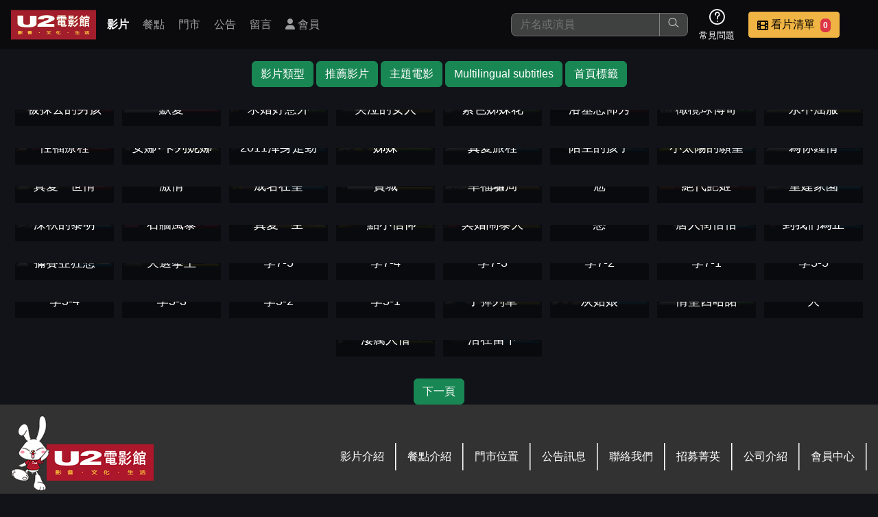

--- FILE ---
content_type: text/html; charset=UTF-8
request_url: https://u2mtv.com/movie/tag/?t=%E4%BF%9D%E5%AE%88%20%E8%A1%9D%E7%AA%81%20%E7%89%A7%E5%B8%AB%20DVD%E5%BD%B1%E7%89%87%20%E6%B2%BB%E7%99%82%E5%B8%AB%20%E6%94%B9%E7%B7%A8%E7%9C%9F%E4%BA%BA%E5%AF%A6%E4%BA%8B%20%E5%AE%97%E6%95%99%20Thai%20%E4%BF%A1%E4%BB%B0%20%E5%90%8C%E5%BF%97%20%E6%96%87%E8%97%9D%E7%89%87
body_size: 171651
content:
<!DOCTYPE html>
<html lang="zh-TW">
<head>
    <meta charset="UTF-8">
    <meta name="mobile-web-app-capable" content="yes" />
    <meta name="apple-mobile-web-app-capable" content="yes" />
    <meta http-equiv="Content-Type" content="text/html; charset=utf-8" />
    <meta http-equiv="X-UA-Compatible" content="IE=edge,chrome=1" />
    <meta name="viewport" content="width=device-width, initial-scale=1, viewport-fit=cover, user-scalable=yes, minimum-scale=1, maximum-scale=3" />
    <meta name="apple-mobile-web-app-status-bar-style" content="black-translucent"/>
    <meta name="revisit-after" content="2" />
            <meta name="author" content="www.obtc.com.tw,橙億科技股份有限公司"/>
        <title>U2 電影館 - 影片標籤 </title>

    <link rel="stylesheet" href="/css/u2_202401.css">
    <link rel="stylesheet" href="/fontawesome/css/fontawesome.css">
    <link rel="stylesheet" href="/fontawesome/css/brands.css">
    <link rel="stylesheet" href="/fontawesome/css/solid.css">
    <link rel="stylesheet" href="/fontawesome/css/regular.css">
    <link rel="stylesheet" href="/css/colorbox.css">
    <link rel="stylesheet" href="/css/home/icons.css">
    <link rel="stylesheet" href="/css/2024.1/movie_info.css">
        
    
</head><body>
<nav class="navbar-wrapper">
    <div class="navbar-logo">
        <a href="/" title="回首頁">
            <img src="/images/u2_logo.png" alt="U2 電影館 "  class="d-inline-block align-top d-none d-sm-block">
            <img src="/images/u2-logo-s.png" alt="U2 電影館 " class="d-inline-block align-top d-block d-sm-none">
        </a>
    </div>

    <div class="navbar-container-menu">
        <div class="navbar-container-menu-browser">
            <i class="fa fa-bars"></i>
        </div>
        <div class="navbar-container-menu-list">
            <div class="navbar-container-menu-list-container">
                <div class="navbar-menu-item active"><a class="nav-link" href="/movie/allMovie/">影片</a></div>
                <div class="navbar-menu-item"><a class="nav-link" href="/meals/all/">餐點</a></div>
                <div class="navbar-menu-item"><a class="nav-link" href="/store/all/">門市</a></div>
                <div class="navbar-menu-item"><a class="nav-link" href="/info/all/">公告</a></div>
                <div class="navbar-menu-item"><a class="nav-link" href="/store/comment/">留言</a></div>
                                                            <div class="navbar-menu-item"><a class="nav-link" href="/member/main/" title="會員登入 或 註冊"><i class="fa fa-user"></i> 會員</a></div>
                                                </div>
        </div>
    </div>

    <div class="navbar-container-func">
        <div class="navbar-func-search">
            <form action="/movie/allMovie/" method="get" id="search_movie_form">
                <input class="navbar-func-search-input" type="search"
                       id="search_input" name="q" aria-label="搜尋"
                       value=""
                       placeholder="片名或演員" />
                <button type="submit"><i class="lni lni-search-alt"></i></button>

                                <div class="search-wrapper" id="search_more_div">
                    <div class="search-container">
                        <div class="row">
                            <div class="col-12" id="search_zhyyi_div">
                                <div class="row">
                                    <div class="col-12 position-relative">
                                        <small>片名快找 : 輸入前三個字第一個注音</small>
                                        <span class="btn btn-secondary position-absolute end-0 close-search-more"
                                        title="關閉搜尋">
                                            <i class="fa fa-times"></i>
                                        </span>
                                    </div>
                                </div>
                                <hr />
                                <div class="row" id="search_zhyyi_content_div">
                                    <div class="col-12 text-center justify-content-center">
                                        <div id="zhuyin_keyboard_div">

    <div class="key_line">
        <div class="key_1" data-key="6">ㄅ</div>
        <div class="key_1" data-key="7">ㄉ</div>
        <div class="key_1 disable">&nbsp;</div>
        <div class="key_1 disable">&nbsp;</div>
        <div class="key_1" data-key="10">㞢</div>
        <div class="key_1 disable">&nbsp;</div>

        <div class="key_1" data-key="13">ㄚ</div>
        <div class="key_1" data-key="14">ㄞ</div>
        <div class="key_1" data-key="5">ㄢ</div>
        <div class="key_1" data-key="2">ㄦ</div>

                                
    </div>
    <div class="key_line">
        <div class="key_1" data-key="32" >ㄆ</div>
        <div class="key_1" data-key="38" >ㄊ</div>
        <div class="key_1" data-key="20" >ㄍ</div>
        <div class="key_1" data-key="33" >ㄐ</div>
        <div class="key_1" data-key="35" >ㄔ</div>
        <div class="key_1" data-key="40" >ㄗ</div>
        <div class="key_1" data-key="36" >一</div>
        <div class="key_1" data-key="24" >ㄛ</div>
        <div class="key_1" data-key="30" >ㄟ</div>
        <div class="key_1" data-key="31" >ㄣ</div>






    </div>
    <div class="key_line">
        <div class="key_1" data-key="41" >ㄈ</div>
        <div class="key_1" data-key="34" >ㄋ</div>
        <div class="key_1" data-key="19" >ㄎ</div>
        <div class="key_1" data-key="21" >ㄑ</div>

        <div class="key_1" data-key="22" >ㄕ</div>
        <div class="key_1" data-key="23" >ㄘ</div>
        <div class="key_1" data-key="25" >ㄨ</div>
        <div class="key_1" data-key="26" >ㄜ</div>
        <div class="key_1" data-key="27" >ㄠ</div>
        <div class="key_1" data-key="15" >ㄤ</div>





    </div>
    <div class="key_line">
        <div class="key_1" data-key="16" >ㄇ</div>
        <div class="key_1" data-key="39" >ㄌ</div>
        <div class="key_1" data-key="18" >ㄏ</div>
        <div class="key_1" data-key="17" >ㄖ</div>
        <div class="key_1" data-key="29" >ㄙ</div>
        <div class="key_1" data-key="37" >ㄒ</div>
        <div class="key_1" data-key="28" >ㄩ</div>
        <div class="key_1" data-key="1" >ㄝ</div>
        <div class="key_1" data-key="3" >ㄡ</div>
        <div class="key_1" data-key="4" >ㄥ</div>






            </div>
    <div class="key_line">
        <div class="key_1 key_2" data-key="43">１</div>
        <div class="key_1 key_2" data-key="44">２</div>
        <div class="key_1 key_2" data-key="45">３</div>
        <div class="key_1 key_2" data-key="46" >４</div>
        <div class="key_1 key_2" data-key="47" >５</div>
        <div class="key_1 key_2" data-key="48" >６</div>
        <div class="key_1 key_2" data-key="49">７</div>
        <div class="key_1 key_2" data-key="50">８</div>
        <div class="key_1 key_2" data-key="51">９</div>
        <div class="key_1 key_2" data-key="42" >０</div>
    </div>
    <div class="key_line">
        <div class="key_1 key_3" data-key="52">Ａ</div>
        <div class="key_1 key_3" data-key="53">Ｂ</div>
        <div class="key_1 key_3" data-key="54">Ｃ</div>
        <div class="key_1 key_3" data-key="55">Ｄ</div>
        <div class="key_1 key_3" data-key="56">Ｅ</div>
        <div class="key_1 key_3" data-key="57">Ｆ</div>
        <div class="key_1 key_3" data-key="58">Ｇ</div>
        <div class="key_1 key_3" data-key="59">Ｈ</div>
        <div class="key_1 key_3" data-key="60">Ｉ</div>
        <div class="key_1 key_3" data-key="61">Ｊ</div>
        <div class="key_1 key_3" data-key="62">Ｋ</div>
        <div class="key_1 key_3" data-key="63">Ｌ</div>
        <div class="key_1 key_3" data-key="64">Ｍ</div>
    </div>
    <div class="key_line">
        <div class="key_1 key_3" data-key="65">Ｎ</div>
        <div class="key_1 key_3" data-key="66">Ｏ</div>
        <div class="key_1 key_3" data-key="67">Ｐ</div>
        <div class="key_1 key_3" data-key="68">Ｑ</div>
        <div class="key_1 key_3" data-key="69">Ｒ</div>
        <div class="key_1 key_3" data-key="70">Ｓ</div>
        <div class="key_1 key_3" data-key="71">Ｔ</div>
        <div class="key_1 key_3" data-key="72">Ｕ</div>
        <div class="key_1 key_3" data-key="73">Ｖ</div>
        <div class="key_1 key_3" data-key="74">Ｗ</div>
        <div class="key_1 key_3" data-key="75">Ｘ</div>
        <div class="key_1 key_3" data-key="76">Ｙ</div>
        <div class="key_1 key_3" data-key="77">Ｚ</div>
    </div>

    <div id="choose_zhuyin_div">
        <div class="zhyyin_show_div"></div>
        <div class="zhyyin_show_div"></div>
        <div class="zhyyin_show_div"></div>
        <div>
            <a class="btn btn-success" id="zhuyin_search_target" href="#">查詢</a>
            <span class="btn btn-danger clear">清除</span>
        </div>
    </div>
</div>                                    </div>
                                </div>
                                                            </div>
                                                    </div>
                    </div>
                </div>
                <div id="search_more_bg" class="close-search-more"></div>
            </form>


        </div>

                <div class="navbar-func-icon">
            <div class="navbar-func-icon-img">
                <i class="lni lni-question-circle"></i>
            </div>
            <div class="navbar-func-icon-text">常見問題</div>
            <div class="navbar-func-icon-container">
                <div class="navbar-func-icon-item"><a href="/info/detaile/?i=10">消費方式</a></div>
                <div class="navbar-func-icon-item"><a href="/info/cate/?c=8">優惠活動</a></div>
                <div class="navbar-func-icon-item"><a href="/info/detaile/?i=21">預約說明</a></div>
            </div>
        </div>

                
                <div class="navbar-func-button btn-vip" >
            <div id="navbar_choose_movie_btn">
                <div class="navbar-func-button-img" id="bottle-target">
                    <i class="fa fa-film"></i>
                </div>
                <div class="navbar-func-button-text bottle-target">
                    <span class="navbar-func-name">看片清單</span>
                    <span class="badge bg-danger ms-1 px-1 bottle-target-number">0</span>
                </div>
            </div>

            <div class="navbar-func-button-container">
                <div class="row">
                    <div class="col-12"><small>這是您本次要看的影片</small></div>
                </div>
                <hr />
                <div class="row">
                    <div class="col-12" id="nav_watchlist_div">
                        <img src="/images/demo/small-sample-1.jpg" width="200px" />
                    </div>
                </div>
                <hr />
                <div class="row">
                    <div class="col-12">
                        <a class="btn btn-warning btn-sm" href="/reserve2/main/index?step=1">去敲定看片時間</a>
                    </div>
                </div>
            </div>
        </div>
    </div>
</nav>
<div class="body_content_div">
    <div class="main">
            <div id="movie_tag_group_menu" class="alert  text-center my-0">
                            <span class="btn btn-success"><a href="/movie/tag/?tgid=1"
                    >影片類型</a></span>
                            <span class="btn btn-success"><a href="/movie/tag/?tgid=7"
                    >推薦影片</a></span>
                            <span class="btn btn-success"><a href="/movie/tag/?tgid=3"
                    >主題電影</a></span>
                            <span class="btn btn-success"><a href="/movie/tag/?tgid=15"
                    >Multilingual subtitles</a></span>
                            <span class="btn btn-success"><a href="/movie/tag/?tgid=16"
                    >首頁標籤</a></span>
                    </div>
        
    <div id="movie_grid">
            <div class="movie_list_wrapper">
        <div class="movie_list_container_wrapper">
            <div class="movie_list_container_list ">
                                
                    <div class="movie_list_container_item hover-review "
                         style="--bg-url: url(/files/medium/movie/5/4/5450c37d00e5e0b765a4b44416c4515d.jpg); --bg-color: rgb(150, 150, 0);"
                         data-title="被抹去的男孩"
                         data-img="/files/medium/movie/5/4/5450c37d00e5e0b765a4b44416c4515d.jpg"
                         data-tags=""
                         data-actor=""
                         data-movieid="13437"
                         data-levelname="限制級"
                         data-levelid="6"
                         data-youtube=""
                         data-openordertimestamp="0"
                         data-releaseyear="1080605"
                         data-timeminute="115"
                         data-score="3.67"
                         data-description="少年傑瑞德（盧卡斯海吉斯 飾）出生於美國加州小鎮浸信會的家庭，某天察覺到自己的性傾向，從懵懂、到後來坦然的接受自我，便向牧師父親（羅素克洛 飾）以及母親（妮可基嫚 飾）出櫃，表明自己是同性戀。然而，在受到如此保守宗教風氣的家庭中，父親對於兒子出櫃一直無法接受，並試圖改變兒子的性向而與他衝突不斷，一個和樂融融的家庭，在一夜之間變了調。為了不被親朋好友疏遠，父親對他下了最後通牒：必須參與「性向轉換療程"
                         data-isfav="false"
                    >
                        <div class="movie_list_container_item_layout">
                            <div class="movie_list_container_item_layout_top">
                                <h5><span class="badge  rating_restricted ">限制級</span></h5>
                            </div>
                            <div class="movie_list_container_item_layout_text">
                                <div class="movie_list_container_item_layout_text_bg"></div>
                                <div class="movie_list_container_item_layout_text_container">
                                    <div class="row">
                                        <div class="col-12">
                                            <span>115分鐘</span>
                                            <span class="text-warning fw-bold">★ 3.67</span>                                        </div>
                                        <div class="col-12 movie_title">
                                            <a href="/movie/info/?mid=13437" class="movie_item_to_more_link" title="被抹去的男孩 電影介紹">被抹去的男孩</a>
                                        </div>
                                    </div>
                                </div>
                            </div>
                        </div>

                        <div class="review-wrapper bottle-source-wrapper"
                             style="--bg-url: url(/files/medium/movie/5/4/5450c37d00e5e0b765a4b44416c4515d.jpg)"
                             data-movieid="13437"
                        >
                        </div>
                    </div>

                
                    <div class="movie_list_container_item hover-review "
                         style="--bg-url: url(/files/medium/movie/2/c/2c4320487540d1c4bc24495cd9dba826.JPG); --bg-color: rgb(150, 150, 0);"
                         data-title="默愛"
                         data-img="/files/medium/movie/2/c/2c4320487540d1c4bc24495cd9dba826.JPG"
                         data-tags=""
                         data-actor=""
                         data-movieid="14161"
                         data-levelname="限制級"
                         data-levelid="6"
                         data-youtube="https://www.youtube.com/embed/fhD2bv7XD5g?si=CXvPJlnRYLmlB7kv&amp;controls=0"
                         data-openordertimestamp="0"
                         data-releaseyear="1100429"
                         data-timeminute="118"
                         data-score="3.6"
                         data-description="1840年古生物學家瑪麗安寧（凱特溫絲蕾 飾）與母親隱居在海邊的小鎮並在海岸線上搜索古代的化石，再轉賣給有錢的遊客。來自倫敦的學者羅德瑞克（詹姆斯麥卡爾德 飾）帶著身體微恙的妻子夏綠蒂（莎柔絲羅南 飾）慕名拜訪，但羅德瑞克卻臨時遠行，留下身體不適的夏綠蒂。迫於經濟壓力，瑪麗只好答應照顧無助的夏綠蒂，在瑪麗日夜的呵護下，夏綠蒂日漸康復。來自不同兩個不同世界的人更加緊密相依，她們的愛滋潤彼此的心靈，但"
                         data-isfav="false"
                    >
                        <div class="movie_list_container_item_layout">
                            <div class="movie_list_container_item_layout_top">
                                <h5><span class="badge  rating_restricted ">限制級</span></h5>
                            </div>
                            <div class="movie_list_container_item_layout_text">
                                <div class="movie_list_container_item_layout_text_bg"></div>
                                <div class="movie_list_container_item_layout_text_container">
                                    <div class="row">
                                        <div class="col-12">
                                            <span>118分鐘</span>
                                            <span class="text-warning fw-bold">★ 3.6</span>                                        </div>
                                        <div class="col-12 movie_title">
                                            <a href="/movie/info/?mid=14161" class="movie_item_to_more_link" title="默愛 電影介紹">默愛</a>
                                        </div>
                                    </div>
                                </div>
                            </div>
                        </div>

                        <div class="review-wrapper bottle-source-wrapper"
                             style="--bg-url: url(/files/medium/movie/2/c/2c4320487540d1c4bc24495cd9dba826.JPG)"
                             data-movieid="14161"
                        >
                        </div>
                    </div>

                
                    <div class="movie_list_container_item hover-review "
                         style="--bg-url: url(/files/medium/movie/a/5/a5cbcc8a439791fc8b35ec930528f1db.jpg); --bg-color: rgb(150, 150, 0);"
                         data-title="求婚好意外"
                         data-img="/files/medium/movie/a/5/a5cbcc8a439791fc8b35ec930528f1db.jpg"
                         data-tags=""
                         data-actor=""
                         data-movieid="14128"
                         data-levelname="普遍級"
                         data-levelid="1"
                         data-youtube="https://www.youtube.com/embed/xnfZchTk1OY?end=140"
                         data-openordertimestamp="0"
                         data-releaseyear="1100225"
                         data-timeminute="101"
                         data-score="4.38"
                         data-description="艾比（克莉絲汀史都華 飾）原本打算趁年度家族聚會向女友哈珀（麥坎西戴維斯 飾）求婚，沒想到，女友壓根還沒跟保守的家人出櫃&hellip;。關係曝光讓原本歡樂的假期陷入一團混亂，這對戀人該如何面對親友，勇敢說愛？"
                         data-isfav="false"
                    >
                        <div class="movie_list_container_item_layout">
                            <div class="movie_list_container_item_layout_top">
                                <h5><span class="badge  rating_general ">普遍級</span></h5>
                            </div>
                            <div class="movie_list_container_item_layout_text">
                                <div class="movie_list_container_item_layout_text_bg"></div>
                                <div class="movie_list_container_item_layout_text_container">
                                    <div class="row">
                                        <div class="col-12">
                                            <span>101分鐘</span>
                                            <span class="text-warning fw-bold">★ 4.38</span>                                        </div>
                                        <div class="col-12 movie_title">
                                            <a href="/movie/info/?mid=14128" class="movie_item_to_more_link" title="求婚好意外 電影介紹">求婚好意外</a>
                                        </div>
                                    </div>
                                </div>
                            </div>
                        </div>

                        <div class="review-wrapper bottle-source-wrapper"
                             style="--bg-url: url(/files/medium/movie/a/5/a5cbcc8a439791fc8b35ec930528f1db.jpg)"
                             data-movieid="14128"
                        >
                        </div>
                    </div>

                
                    <div class="movie_list_container_item hover-review "
                         style="--bg-url: url(/files/medium/movie/3/d/3dcf8b3b3180116f44a87e5b71c921c6.jpg); --bg-color: rgb(150, 150, 0);"
                         data-title="哭泣的女人"
                         data-img="/files/medium/movie/3/d/3dcf8b3b3180116f44a87e5b71c921c6.jpg"
                         data-tags=""
                         data-actor=""
                         data-movieid="13491"
                         data-levelname="輔十五"
                         data-levelid="5"
                         data-youtube="https://www.youtube.com/embed/Y1NmTqgQZrU"
                         data-openordertimestamp="0"
                         data-releaseyear="1080801"
                         data-timeminute="93"
                         data-score="3.82"
                         data-description="墨西哥一則古老的傳說：美麗的憂羅娜在世時，因為嫉妒的怒火，在河邊親手將自己的孩子們淹死，卻在失去孩子的下一刻感到痛不欲生，遂將自己投入湍急、致命的河流中。從此她的淚水隨著河水沒有停止過，她哭泣的吶喊聲也隨著隆隆的河水留傳了幾個世紀。人們傳說她會在陰暗的角落啜泣，為自己的孩子祈禱，希望自己找到方法代替他們而死，就這樣過了幾百年，她的祈禱沒有被實現。於是她決定&hellip;用別人的孩子，代替愛子的死"
                         data-isfav="false"
                    >
                        <div class="movie_list_container_item_layout">
                            <div class="movie_list_container_item_layout_top">
                                <h5><span class="badge  rating_parental_15 ">輔十五</span></h5>
                            </div>
                            <div class="movie_list_container_item_layout_text">
                                <div class="movie_list_container_item_layout_text_bg"></div>
                                <div class="movie_list_container_item_layout_text_container">
                                    <div class="row">
                                        <div class="col-12">
                                            <span>93分鐘</span>
                                            <span class="text-warning fw-bold">★ 3.82</span>                                        </div>
                                        <div class="col-12 movie_title">
                                            <a href="/movie/info/?mid=13491" class="movie_item_to_more_link" title="哭泣的女人 電影介紹">哭泣的女人</a>
                                        </div>
                                    </div>
                                </div>
                            </div>
                        </div>

                        <div class="review-wrapper bottle-source-wrapper"
                             style="--bg-url: url(/files/medium/movie/3/d/3dcf8b3b3180116f44a87e5b71c921c6.jpg)"
                             data-movieid="13491"
                        >
                        </div>
                    </div>

                
                    <div class="movie_list_container_item hover-review "
                         style="--bg-url: url(/files/medium/movie/a/6/a6addff41d7d1bf8edce3fc3d92a031b.jpg); --bg-color: rgb(150, 150, 0);"
                         data-title="紫色姊妹花"
                         data-img="/files/medium/movie/a/6/a6addff41d7d1bf8edce3fc3d92a031b.jpg"
                         data-tags=""
                         data-actor=""
                         data-movieid="11430"
                         data-levelname="普遍級"
                         data-levelid="1"
                         data-youtube=""
                         data-openordertimestamp="0"
                         data-releaseyear="2011"
                         data-timeminute="150"
                         data-score="3"
                         data-description="一名住在美國南方未受教育的黑人女子席莉（琥碧戈柏 飾），被迫嫁給一個兇暴粗野的丈夫亞勃特（丹尼葛洛佛 飾），飽受欺凌的她卻只能向上帝禱告。直到她結識2位勇敢的女性朋友，丈夫的情婦與媳婦，從她們身上找到了信心，也學會寬恕。"
                         data-isfav="false"
                    >
                        <div class="movie_list_container_item_layout">
                            <div class="movie_list_container_item_layout_top">
                                <h5><span class="badge  rating_general ">普遍級</span></h5>
                            </div>
                            <div class="movie_list_container_item_layout_text">
                                <div class="movie_list_container_item_layout_text_bg"></div>
                                <div class="movie_list_container_item_layout_text_container">
                                    <div class="row">
                                        <div class="col-12">
                                            <span>150分鐘</span>
                                                                                    </div>
                                        <div class="col-12 movie_title">
                                            <a href="/movie/info/?mid=11430" class="movie_item_to_more_link" title="紫色姊妹花 電影介紹">紫色姊妹花</a>
                                        </div>
                                    </div>
                                </div>
                            </div>
                        </div>

                        <div class="review-wrapper bottle-source-wrapper"
                             style="--bg-url: url(/files/medium/movie/a/6/a6addff41d7d1bf8edce3fc3d92a031b.jpg)"
                             data-movieid="11430"
                        >
                        </div>
                    </div>

                
                    <div class="movie_list_container_item hover-review "
                         style="--bg-url: url(/files/medium/movie/6/4/64e14d011f79191aac4e88c961a1d221.jpg); --bg-color: rgb(150, 150, 0);"
                         data-title="洛基恐怖秀"
                         data-img="/files/medium/movie/6/4/64e14d011f79191aac4e88c961a1d221.jpg"
                         data-tags=""
                         data-actor=""
                         data-movieid="11429"
                         data-levelname="限制級"
                         data-levelid="6"
                         data-youtube=""
                         data-openordertimestamp="0"
                         data-releaseyear="2010"
                         data-timeminute="99"
                         data-score="4.67"
                         data-description="在一次暴風雨中，剛訂婚的男女布拉德與珍妮因為汽車故障，而來到小路旁的一棟古屋尋找幫助。在這個老舊的房子裡，兩人遇到了各種古怪的事，包括了邪教異式、吸血鬼與各式各樣的怪人，男友布拉德被主人吸引成了同志，珍妮也被吸引而小鹿亂跳。隨著事情一件件發生，揭露出的真相讓人吃驚，原來屋子的主人是外星人，老房子是太空船，他們要如何逃離魔掌？"
                         data-isfav="false"
                    >
                        <div class="movie_list_container_item_layout">
                            <div class="movie_list_container_item_layout_top">
                                <h5><span class="badge  rating_restricted ">限制級</span></h5>
                            </div>
                            <div class="movie_list_container_item_layout_text">
                                <div class="movie_list_container_item_layout_text_bg"></div>
                                <div class="movie_list_container_item_layout_text_container">
                                    <div class="row">
                                        <div class="col-12">
                                            <span>99分鐘</span>
                                            <span class="text-warning fw-bold">★ 4.67</span>                                        </div>
                                        <div class="col-12 movie_title">
                                            <a href="/movie/info/?mid=11429" class="movie_item_to_more_link" title="洛基恐怖秀 電影介紹">洛基恐怖秀</a>
                                        </div>
                                    </div>
                                </div>
                            </div>
                        </div>

                        <div class="review-wrapper bottle-source-wrapper"
                             style="--bg-url: url(/files/medium/movie/6/4/64e14d011f79191aac4e88c961a1d221.jpg)"
                             data-movieid="11429"
                        >
                        </div>
                    </div>

                
                    <div class="movie_list_container_item hover-review "
                         style="--bg-url: url(/files/medium/movie/a/e/ae5f593a9993d472e7eeb9fa25680280.jpg); --bg-color: rgb(150, 150, 0);"
                         data-title="橄欖球傳奇"
                         data-img="/files/medium/movie/a/e/ae5f593a9993d472e7eeb9fa25680280.jpg"
                         data-tags=""
                         data-actor=""
                         data-movieid="11149"
                         data-levelname="普遍級"
                         data-levelid="1"
                         data-youtube="https://www.youtube.com/embed/a8Oz1BuPC-Q"
                         data-openordertimestamp="0"
                         data-releaseyear="1050511"
                         data-timeminute="123"
                         data-score="4.5"
                         data-description="在20世紀70年代剛廢除種族隔離，美國南部種族衝突還非常嚴重的時期，美國國家美式足球聯盟(NFL)裡的傳奇球員東尼尼森（迦勒卡斯提爾 飾），率先歸向基督組成了混合黑人白人學生的球隊，球員必須學會接受他的信念，最後影響整個學校，包括學校的老師們。"
                         data-isfav="false"
                    >
                        <div class="movie_list_container_item_layout">
                            <div class="movie_list_container_item_layout_top">
                                <h5><span class="badge  rating_general ">普遍級</span></h5>
                            </div>
                            <div class="movie_list_container_item_layout_text">
                                <div class="movie_list_container_item_layout_text_bg"></div>
                                <div class="movie_list_container_item_layout_text_container">
                                    <div class="row">
                                        <div class="col-12">
                                            <span>123分鐘</span>
                                            <span class="text-warning fw-bold">★ 4.5</span>                                        </div>
                                        <div class="col-12 movie_title">
                                            <a href="/movie/info/?mid=11149" class="movie_item_to_more_link" title="橄欖球傳奇 電影介紹">橄欖球傳奇</a>
                                        </div>
                                    </div>
                                </div>
                            </div>
                        </div>

                        <div class="review-wrapper bottle-source-wrapper"
                             style="--bg-url: url(/files/medium/movie/a/e/ae5f593a9993d472e7eeb9fa25680280.jpg)"
                             data-movieid="11149"
                        >
                        </div>
                    </div>

                
                    <div class="movie_list_container_item hover-review "
                         style="--bg-url: url(/files/medium/movie/5/4/54e9f84f061d2c1a554cecabe03e2867.jpg); --bg-color: rgb(150, 150, 0);"
                         data-title="永不屈服"
                         data-img="/files/medium/movie/5/4/54e9f84f061d2c1a554cecabe03e2867.jpg"
                         data-tags=""
                         data-actor=""
                         data-movieid="10310"
                         data-levelname="輔導級"
                         data-levelid="3"
                         data-youtube="https://www.youtube.com/embed/u5DN8VOgyuU?rel=0"
                         data-openordertimestamp="0"
                         data-releaseyear="1040430"
                         data-timeminute="137"
                         data-score="4.67"
                         data-description="二次世界大戰時，前奧林匹克長跑選手路易詹帕瑞尼駕駛的戰機意外墜毀，路易與其他兩位同機組員在海上漂流了47天之後，遭到日本海軍長期囚禁，並受其中一位軍官渡邊睦弘殘忍虐待，甚至到戰爭結束後這個痛苦的夢魘仍揮之不去，他經常作惡夢、酗酒，在看似失去一切的時候，信仰解救了他，他最後更前往日本希望與渡邊睦弘會面，願意原諒他&hellip;。"
                         data-isfav="false"
                    >
                        <div class="movie_list_container_item_layout">
                            <div class="movie_list_container_item_layout_top">
                                <h5><span class="badge  rating_parental_12 ">輔導級</span></h5>
                            </div>
                            <div class="movie_list_container_item_layout_text">
                                <div class="movie_list_container_item_layout_text_bg"></div>
                                <div class="movie_list_container_item_layout_text_container">
                                    <div class="row">
                                        <div class="col-12">
                                            <span>137分鐘</span>
                                            <span class="text-warning fw-bold">★ 4.67</span>                                        </div>
                                        <div class="col-12 movie_title">
                                            <a href="/movie/info/?mid=10310" class="movie_item_to_more_link" title="永不屈服 電影介紹">永不屈服</a>
                                        </div>
                                    </div>
                                </div>
                            </div>
                        </div>

                        <div class="review-wrapper bottle-source-wrapper"
                             style="--bg-url: url(/files/medium/movie/5/4/54e9f84f061d2c1a554cecabe03e2867.jpg)"
                             data-movieid="10310"
                        >
                        </div>
                    </div>

                
                    <div class="movie_list_container_item hover-review "
                         style="--bg-url: url(/files/medium/movie/8/0/800c483003bb0cf003840ed03e9ea7c0.jpg); --bg-color: rgb(150, 150, 0);"
                         data-title="性福療程"
                         data-img="/files/medium/movie/8/0/800c483003bb0cf003840ed03e9ea7c0.jpg"
                         data-tags=""
                         data-actor=""
                         data-movieid="8773"
                         data-levelname="限制級"
                         data-levelid="6"
                         data-youtube="https://www.youtube.com/embed/ldMnr6_0d18"
                         data-openordertimestamp="0"
                         data-releaseyear="2013"
                         data-timeminute="95"
                         data-score="0"
                         data-description="馬克歐布萊恩（約翰霍克斯 飾）六歲時罹患小兒痲痺，他的四肢從此再也無法移動而多半在醫療床上度過。身體的不適並沒有束縛住他的人生，長大成為詩人與記者的馬克，終於在三十八的年紀，體驗人生的「第一次」。他請求教區神父的協助諮詢擺脫處男之身，並找到性輔導師雪若（海倫杭特 飾）指導他迎向這一切，但他卻因宗教信仰與過去的回憶，對性事充滿了焦慮，他也因此羞於面對身體最原始的慾望。在雪若的引導之下，馬克終於在釋放"
                         data-isfav="false"
                    >
                        <div class="movie_list_container_item_layout">
                            <div class="movie_list_container_item_layout_top">
                                <h5><span class="badge  rating_restricted ">限制級</span></h5>
                            </div>
                            <div class="movie_list_container_item_layout_text">
                                <div class="movie_list_container_item_layout_text_bg"></div>
                                <div class="movie_list_container_item_layout_text_container">
                                    <div class="row">
                                        <div class="col-12">
                                            <span>95分鐘</span>
                                                                                    </div>
                                        <div class="col-12 movie_title">
                                            <a href="/movie/info/?mid=8773" class="movie_item_to_more_link" title="性福療程 電影介紹">性福療程</a>
                                        </div>
                                    </div>
                                </div>
                            </div>
                        </div>

                        <div class="review-wrapper bottle-source-wrapper"
                             style="--bg-url: url(/files/medium/movie/8/0/800c483003bb0cf003840ed03e9ea7c0.jpg)"
                             data-movieid="8773"
                        >
                        </div>
                    </div>

                
                    <div class="movie_list_container_item hover-review "
                         style="--bg-url: url(/files/medium/movie/8/f/8fab06ff4058593331cc718043a44cef.jpg); --bg-color: rgb(150, 150, 0);"
                         data-title="安娜‧卡列妮娜"
                         data-img="/files/medium/movie/8/f/8fab06ff4058593331cc718043a44cef.jpg"
                         data-tags=""
                         data-actor=""
                         data-movieid="8721"
                         data-levelname="輔導級"
                         data-levelid="3"
                         data-youtube="https://www.youtube.com/embed/DJW_Jgp3JzQ"
                         data-openordertimestamp="0"
                         data-releaseyear="2013"
                         data-timeminute="122"
                         data-score="3"
                         data-description="1874年，美麗的安娜‧卡列尼娜（綺拉奈特莉 飾）是政府高官卡列寧（裘德洛 飾）的妻子，兩人生有一子，生活幸福美滿。一天，她的大哥奧勃朗斯基（馬修麥費狄恩 飾）來信，請求安娜到莫斯科拯救他和達麗亞（凱莉麥唐納 飾）的婚姻。途中，安娜認識了伏倫斯基伯爵夫人（奧莉薇威廉 飾），她的兒子將會到車站來接她，也就是英俊的騎兵軍官伏倫斯基（亞倫強森 飾）。夫人將安娜介紹給伏倫斯基，兩人瞬間燃起相互吸引的火花。"
                         data-isfav="false"
                    >
                        <div class="movie_list_container_item_layout">
                            <div class="movie_list_container_item_layout_top">
                                <h5><span class="badge  rating_parental_12 ">輔導級</span></h5>
                            </div>
                            <div class="movie_list_container_item_layout_text">
                                <div class="movie_list_container_item_layout_text_bg"></div>
                                <div class="movie_list_container_item_layout_text_container">
                                    <div class="row">
                                        <div class="col-12">
                                            <span>122分鐘</span>
                                                                                    </div>
                                        <div class="col-12 movie_title">
                                            <a href="/movie/info/?mid=8721" class="movie_item_to_more_link" title="安娜‧卡列妮娜 電影介紹">安娜‧卡列妮娜</a>
                                        </div>
                                    </div>
                                </div>
                            </div>
                        </div>

                        <div class="review-wrapper bottle-source-wrapper"
                             style="--bg-url: url(/files/medium/movie/8/f/8fab06ff4058593331cc718043a44cef.jpg)"
                             data-movieid="8721"
                        >
                        </div>
                    </div>

                
                    <div class="movie_list_container_item hover-review "
                         style="--bg-url: url(/files/medium/movie/e/f/ef29c05b64eb3b53141a400586f20257.jpg); --bg-color: rgb(150, 150, 0);"
                         data-title="2011渾身是勁"
                         data-img="/files/medium/movie/e/f/ef29c05b64eb3b53141a400586f20257.jpg"
                         data-tags=""
                         data-actor=""
                         data-movieid="8213"
                         data-levelname="保護級"
                         data-levelid="2"
                         data-youtube="https://www.youtube.com/embed/nl9Y6ABa8E4"
                         data-openordertimestamp="0"
                         data-releaseyear="1010306"
                         data-timeminute="113"
                         data-score="0"
                         data-description="瑞從大城市波士頓轉學到南部小鎮博蒙特，進而面臨震撼的文化衝擊。這前幾年，小鎮發生一場5個高年級學生死於舞會後的嚴重車禍，受大家敬重的摩爾牧師（丹尼斯奎德 飾）因此下達禁舞令。在鎮民都謹守此禁令時，瑞勇於挑戰體制，在小鎮上引發一場風波，同時他也愛上了牧師的女兒愛麗兒&hellip;"
                         data-isfav="false"
                    >
                        <div class="movie_list_container_item_layout">
                            <div class="movie_list_container_item_layout_top">
                                <h5><span class="badge  rating_protection ">保護級</span></h5>
                            </div>
                            <div class="movie_list_container_item_layout_text">
                                <div class="movie_list_container_item_layout_text_bg"></div>
                                <div class="movie_list_container_item_layout_text_container">
                                    <div class="row">
                                        <div class="col-12">
                                            <span>113分鐘</span>
                                                                                    </div>
                                        <div class="col-12 movie_title">
                                            <a href="/movie/info/?mid=8213" class="movie_item_to_more_link" title="2011渾身是勁 電影介紹">2011渾身是勁</a>
                                        </div>
                                    </div>
                                </div>
                            </div>
                        </div>

                        <div class="review-wrapper bottle-source-wrapper"
                             style="--bg-url: url(/files/medium/movie/e/f/ef29c05b64eb3b53141a400586f20257.jpg)"
                             data-movieid="8213"
                        >
                        </div>
                    </div>

                
                    <div class="movie_list_container_item hover-review "
                         style="--bg-url: url(/files/medium/movie/5/e/5ea5a33d85a97e73b6cc6bb752514730.jpg); --bg-color: rgb(150, 150, 0);"
                         data-title="姊妹"
                         data-img="/files/medium/movie/5/e/5ea5a33d85a97e73b6cc6bb752514730.jpg"
                         data-tags=""
                         data-actor=""
                         data-movieid="8183"
                         data-levelname="普遍級"
                         data-levelid="1"
                         data-youtube="https://www.youtube.com/embed/PGq7OwvST0Y"
                         data-openordertimestamp="0"
                         data-releaseyear="1010131"
                         data-timeminute="142"
                         data-score="4.5"
                         data-description="1962年美國南方密西西比州，23歲白人女孩史基特剛從大學畢業返鄉，她夢想成為作家，但在保守家鄉的母親認為一樁好婚事才是女人的依歸。史基特從小由女傭帶大，但她發現為白人一手帶大孩子的黑傭，不論在生活或態度上，時常得到不平等的待遇。年輕的白人太太平日和好姐妹交際打牌，主持非洲慈善義賣，把家事還有小孩丟給幫傭，但是卻仇視這些長時間相處，深入她們家庭的人。而如果這些黑人女幫傭稍微不服從或是回嘴，白人女性"
                         data-isfav="false"
                    >
                        <div class="movie_list_container_item_layout">
                            <div class="movie_list_container_item_layout_top">
                                <h5><span class="badge  rating_general ">普遍級</span></h5>
                            </div>
                            <div class="movie_list_container_item_layout_text">
                                <div class="movie_list_container_item_layout_text_bg"></div>
                                <div class="movie_list_container_item_layout_text_container">
                                    <div class="row">
                                        <div class="col-12">
                                            <span>142分鐘</span>
                                            <span class="text-warning fw-bold">★ 4.5</span>                                        </div>
                                        <div class="col-12 movie_title">
                                            <a href="/movie/info/?mid=8183" class="movie_item_to_more_link" title="姊妹 電影介紹">姊妹</a>
                                        </div>
                                    </div>
                                </div>
                            </div>
                        </div>

                        <div class="review-wrapper bottle-source-wrapper"
                             style="--bg-url: url(/files/medium/movie/5/e/5ea5a33d85a97e73b6cc6bb752514730.jpg)"
                             data-movieid="8183"
                        >
                        </div>
                    </div>

                
                    <div class="movie_list_container_item hover-review "
                         style="--bg-url: url(/files/medium/movie/4/1/41ad3be25995a38a4032a5c75b677a64.jpg); --bg-color: rgb(150, 150, 0);"
                         data-title="真愛旅程"
                         data-img="/files/medium/movie/4/1/41ad3be25995a38a4032a5c75b677a64.jpg"
                         data-tags=""
                         data-actor=""
                         data-movieid="6289"
                         data-levelname="保護級"
                         data-levelid="2"
                         data-youtube=""
                         data-openordertimestamp="0"
                         data-releaseyear="2009"
                         data-timeminute="119"
                         data-score="4.14"
                         data-description="法蘭克（李奧納多狄卡皮歐 飾）和愛波（凱特溫絲蕾 飾）這對夫妻一向都認為他們特立獨行、與眾不同，而且願意也準備好要依照崇高的理想過生活。於是當他們搬進位於革命路的新房子之後，就很驕傲地和他們周遭典型的郊區家庭生活劃上界線，並且下定決心絕對不要受到那個年代保守的社會風氣鉗制。但是儘管他們是一對充滿魅力和反叛精神的前衛伴侶，但是魏氏夫妻卻發現自己漸漸成為他們當初最唾棄的枯躁生活：丈夫成為一個有份穩定卻"
                         data-isfav="false"
                    >
                        <div class="movie_list_container_item_layout">
                            <div class="movie_list_container_item_layout_top">
                                <h5><span class="badge  rating_protection ">保護級</span></h5>
                            </div>
                            <div class="movie_list_container_item_layout_text">
                                <div class="movie_list_container_item_layout_text_bg"></div>
                                <div class="movie_list_container_item_layout_text_container">
                                    <div class="row">
                                        <div class="col-12">
                                            <span>119分鐘</span>
                                            <span class="text-warning fw-bold">★ 4.14</span>                                        </div>
                                        <div class="col-12 movie_title">
                                            <a href="/movie/info/?mid=6289" class="movie_item_to_more_link" title="真愛旅程 電影介紹">真愛旅程</a>
                                        </div>
                                    </div>
                                </div>
                            </div>
                        </div>

                        <div class="review-wrapper bottle-source-wrapper"
                             style="--bg-url: url(/files/medium/movie/4/1/41ad3be25995a38a4032a5c75b677a64.jpg)"
                             data-movieid="6289"
                        >
                        </div>
                    </div>

                
                    <div class="movie_list_container_item hover-review "
                         style="--bg-url: url(/files/medium/movie/f/7/f75d7c9e73d8ad88d7d4e71b71063615.jpg); --bg-color: rgb(150, 150, 0);"
                         data-title="陌生的孩子"
                         data-img="/files/medium/movie/f/7/f75d7c9e73d8ad88d7d4e71b71063615.jpg"
                         data-tags=""
                         data-actor=""
                         data-movieid="6228"
                         data-levelname="保護級"
                         data-levelid="2"
                         data-youtube=""
                         data-openordertimestamp="0"
                         data-releaseyear="2009"
                         data-timeminute="137"
                         data-score="4.5"
                         data-description="洛杉磯，1928年3月，一個天氣晴朗的星期六，一名住在勞工階級社區的單親媽媽克莉絲汀柯林斯（安潔莉娜裘莉 飾），因為臨時被她工作的電話公司叫去加班，於是必須向她九歲大的兒子華特說再見，但是當她下班回到家時，她發現每個父母心中最可怕的惡夢發生在她身上：她兒子失蹤了。經過全面的搜尋之後，仍然沒有華特的消息，直到五個月後，有一個小孩聲稱是她兒子被警方找到，並帶回洛杉磯，洛城警方期待這對母子的團圓能改善洛"
                         data-isfav="false"
                    >
                        <div class="movie_list_container_item_layout">
                            <div class="movie_list_container_item_layout_top">
                                <h5><span class="badge  rating_protection ">保護級</span></h5>
                            </div>
                            <div class="movie_list_container_item_layout_text">
                                <div class="movie_list_container_item_layout_text_bg"></div>
                                <div class="movie_list_container_item_layout_text_container">
                                    <div class="row">
                                        <div class="col-12">
                                            <span>137分鐘</span>
                                            <span class="text-warning fw-bold">★ 4.5</span>                                        </div>
                                        <div class="col-12 movie_title">
                                            <a href="/movie/info/?mid=6228" class="movie_item_to_more_link" title="陌生的孩子 電影介紹">陌生的孩子</a>
                                        </div>
                                    </div>
                                </div>
                            </div>
                        </div>

                        <div class="review-wrapper bottle-source-wrapper"
                             style="--bg-url: url(/files/medium/movie/f/7/f75d7c9e73d8ad88d7d4e71b71063615.jpg)"
                             data-movieid="6228"
                        >
                        </div>
                    </div>

                
                    <div class="movie_list_container_item hover-review "
                         style="--bg-url: url(/files/medium/movie/6/f/6f4beb5b26641ed6915636cdf0029c15.jpg); --bg-color: rgb(150, 150, 0);"
                         data-title="小太陽的願望"
                         data-img="/files/medium/movie/6/f/6f4beb5b26641ed6915636cdf0029c15.jpg"
                         data-tags=""
                         data-actor=""
                         data-movieid="4929"
                         data-levelname="保護級"
                         data-levelid="2"
                         data-youtube="https://www.youtube.com/embed/rE1nR_mKm3I?start=5"
                         data-openordertimestamp="0"
                         data-releaseyear="2007"
                         data-timeminute="103"
                         data-score="4.67"
                         data-description="胡佛一家人都是怪咖，成天吵得雞犬不寧。爸爸隨時隨地教導別人「如何成功」，自己卻總一事無成。爺爺沒事就喜歡吸食海洛因和看黃色雜誌，滿口不入流的話。舅舅是個同性戀的文學教授，愛上了自己的研究生，不幸被其學術對手橫刀奪愛，又被學校解職，最後居然自殺未遂。青春期的哥哥厭惡家裡的一切，希望自己有一天能成為飛行員，他還發誓在考上空軍學校前絕不開口說話。在家中負責協調這一干人等的媽媽，雖然比較正常卻也瀕臨崩潰的"
                         data-isfav="false"
                    >
                        <div class="movie_list_container_item_layout">
                            <div class="movie_list_container_item_layout_top">
                                <h5><span class="badge  rating_protection ">保護級</span></h5>
                            </div>
                            <div class="movie_list_container_item_layout_text">
                                <div class="movie_list_container_item_layout_text_bg"></div>
                                <div class="movie_list_container_item_layout_text_container">
                                    <div class="row">
                                        <div class="col-12">
                                            <span>103分鐘</span>
                                            <span class="text-warning fw-bold">★ 4.67</span>                                        </div>
                                        <div class="col-12 movie_title">
                                            <a href="/movie/info/?mid=4929" class="movie_item_to_more_link" title="小太陽的願望 電影介紹">小太陽的願望</a>
                                        </div>
                                    </div>
                                </div>
                            </div>
                        </div>

                        <div class="review-wrapper bottle-source-wrapper"
                             style="--bg-url: url(/files/medium/movie/6/f/6f4beb5b26641ed6915636cdf0029c15.jpg)"
                             data-movieid="4929"
                        >
                        </div>
                    </div>

                
                    <div class="movie_list_container_item hover-review "
                         style="--bg-url: url(/files/medium/movie/e/8/e868395f026ceda540b4703c0c8a4249.jpg); --bg-color: rgb(150, 150, 0);"
                         data-title="為你鍾情"
                         data-img="/files/medium/movie/e/8/e868395f026ceda540b4703c0c8a4249.jpg"
                         data-tags=""
                         data-actor=""
                         data-movieid="4302"
                         data-levelname="保護級"
                         data-levelid="2"
                         data-youtube=""
                         data-openordertimestamp="0"
                         data-releaseyear="950518"
                         data-timeminute="136"
                         data-score="4.5"
                         data-description="他是美國樂壇教父，在老鷹合唱團出道以前，從鄉村到搖滾，他的音樂撼動人心，不管搖滾、鄉村、龐克、民謠和 Rap 都深受影響。榮獲十座葛萊美獎，他是唯一同時名列搖滾與鄉村音樂名人堂的傳奇歌手，他是強尼凱許（1932-2003）。當紅的強尼凱許，曾因嚴重藥癮吸毒入獄、事業跌至谷底。復出後重振事業，大膽赴監獄舉辦演唱會，為受刑人打氣並批評政府。至今那仍是樂壇最暢銷的 Live 專輯之一，強尼凱許的音樂深受"
                         data-isfav="false"
                    >
                        <div class="movie_list_container_item_layout">
                            <div class="movie_list_container_item_layout_top">
                                <h5><span class="badge  rating_protection ">保護級</span></h5>
                            </div>
                            <div class="movie_list_container_item_layout_text">
                                <div class="movie_list_container_item_layout_text_bg"></div>
                                <div class="movie_list_container_item_layout_text_container">
                                    <div class="row">
                                        <div class="col-12">
                                            <span>136分鐘</span>
                                            <span class="text-warning fw-bold">★ 4.5</span>                                        </div>
                                        <div class="col-12 movie_title">
                                            <a href="/movie/info/?mid=4302" class="movie_item_to_more_link" title="為你鍾情 電影介紹">為你鍾情</a>
                                        </div>
                                    </div>
                                </div>
                            </div>
                        </div>

                        <div class="review-wrapper bottle-source-wrapper"
                             style="--bg-url: url(/files/medium/movie/e/8/e868395f026ceda540b4703c0c8a4249.jpg)"
                             data-movieid="4302"
                        >
                        </div>
                    </div>

                
                    <div class="movie_list_container_item hover-review "
                         style="--bg-url: url(/files/medium/movie/c/8/c888b8c7394a521e2bc7cf293113602a.jpg); --bg-color: rgb(150, 150, 0);"
                         data-title="真愛一世情"
                         data-img="/files/medium/movie/c/8/c888b8c7394a521e2bc7cf293113602a.jpg"
                         data-tags=""
                         data-actor=""
                         data-movieid="3021"
                         data-levelname="限制級"
                         data-levelid="6"
                         data-youtube=""
                         data-openordertimestamp="0"
                         data-releaseyear="2004"
                         data-timeminute="128"
                         data-score="0"
                         data-description="二十世紀初，有一退伍將領帶著一家老小與印地安人，一同在在鄉野定居，父親（安東尼霍普金斯 飾）與三個兒子過著平靜的生活。二子崔斯坦（布萊德彼特 飾）最得父親寵愛，自小由印第安人頭目一刀教導，身手不凡、機智過人。三子山繆（亨利湯瑪斯 飾）到城裡探望母親時，邂逅蘇姍娜（茱莉亞歐蒙 飾）迅速訂了婚，他偕未婚妻回家，原想就此安定下來。不料一次世界大戰爆發，山繆想效法父親報效國家，長子艾佛烈（艾登昆恩 飾）亦"
                         data-isfav="false"
                    >
                        <div class="movie_list_container_item_layout">
                            <div class="movie_list_container_item_layout_top">
                                <h5><span class="badge  rating_restricted ">限制級</span></h5>
                            </div>
                            <div class="movie_list_container_item_layout_text">
                                <div class="movie_list_container_item_layout_text_bg"></div>
                                <div class="movie_list_container_item_layout_text_container">
                                    <div class="row">
                                        <div class="col-12">
                                            <span>128分鐘</span>
                                                                                    </div>
                                        <div class="col-12 movie_title">
                                            <a href="/movie/info/?mid=3021" class="movie_item_to_more_link" title="真愛一世情 電影介紹">真愛一世情</a>
                                        </div>
                                    </div>
                                </div>
                            </div>
                        </div>

                        <div class="review-wrapper bottle-source-wrapper"
                             style="--bg-url: url(/files/medium/movie/c/8/c888b8c7394a521e2bc7cf293113602a.jpg)"
                             data-movieid="3021"
                        >
                        </div>
                    </div>

                
                    <div class="movie_list_container_item hover-review "
                         style="--bg-url: url(/files/medium/movie/1/b/1b78a59040febcb6715d9859198b0fe4.jpg); --bg-color: rgb(150, 150, 0);"
                         data-title="受難記最後的激情"
                         data-img="/files/medium/movie/1/b/1b78a59040febcb6715d9859198b0fe4.jpg"
                         data-tags=""
                         data-actor=""
                         data-movieid="2985"
                         data-levelname="限制級"
                         data-levelid="6"
                         data-youtube=""
                         data-openordertimestamp="0"
                         data-releaseyear="2004"
                         data-timeminute="120"
                         data-score="5"
                         data-description="在客西馬尼園的橄欖園，耶穌在最後晚餐後來這裡祈禱。耶穌拒絕撒旦的誘惑，因為猶大的背叛被逮捕，帶到耶路撒冷城中接受法利賽人領袖的審判，對他提出褻瀆等控訴，並下了釘在十字架上的死刑判決。耶穌被帶到巴勒斯坦羅馬政權主事者彼拉多面前，彼拉多仔細審視法利賽人對他提出的控訴，明白自己正面臨著政治角力衝突，他聽從希律王建議的處置。希律王讓彼拉多將耶穌交由人們決定處置方式，在耶穌和罪犯巴瑞巴斯，群眾選擇了釋放巴瑞"
                         data-isfav="false"
                    >
                        <div class="movie_list_container_item_layout">
                            <div class="movie_list_container_item_layout_top">
                                <h5><span class="badge  rating_restricted ">限制級</span></h5>
                            </div>
                            <div class="movie_list_container_item_layout_text">
                                <div class="movie_list_container_item_layout_text_bg"></div>
                                <div class="movie_list_container_item_layout_text_container">
                                    <div class="row">
                                        <div class="col-12">
                                            <span>120分鐘</span>
                                            <span class="text-warning fw-bold">★ 5</span>                                        </div>
                                        <div class="col-12 movie_title">
                                            <a href="/movie/info/?mid=2985" class="movie_item_to_more_link" title="受難記最後的激情 電影介紹">受難記最後的激情</a>
                                        </div>
                                    </div>
                                </div>
                            </div>
                        </div>

                        <div class="review-wrapper bottle-source-wrapper"
                             style="--bg-url: url(/files/medium/movie/1/b/1b78a59040febcb6715d9859198b0fe4.jpg)"
                             data-movieid="2985"
                        >
                        </div>
                    </div>

                
                    <div class="movie_list_container_item hover-review "
                         style="--bg-url: url(/files/medium/movie/5/d/5d21a1b589cee8e3d813056ce8294c0d.jpg); --bg-color: rgb(150, 150, 0);"
                         data-title="成名在望"
                         data-img="/files/medium/movie/5/d/5d21a1b589cee8e3d813056ce8294c0d.jpg"
                         data-tags=""
                         data-actor=""
                         data-movieid="1080"
                         data-levelname="保護級"
                         data-levelid="2"
                         data-youtube=""
                         data-openordertimestamp="0"
                         data-releaseyear="2004"
                         data-timeminute="123"
                         data-score="0"
                         data-description="70年代，當性、毒品，和搖滾樂一同解放之際，一名來自保守家庭的15歲少年威廉（派屈克弗吉 飾），不顧保守母親的反對，擔任搖滾樂聖經「滾石雜誌」的記者，隨著一個新崛起的當紅搖滾樂團「Stillwater」在美國巡迴演出。在巡迴的過程中，威廉一方面要和樂團的成員發展友誼，一方面又得維持報導的中立性。藉由和資深搖滾樂迷潘妮連恩（凱特哈德森 飾）以及樂團靈魂吉他手羅素（比利克魯登 飾）之間的相處，他目睹了"
                         data-isfav="false"
                    >
                        <div class="movie_list_container_item_layout">
                            <div class="movie_list_container_item_layout_top">
                                <h5><span class="badge  rating_protection ">保護級</span></h5>
                            </div>
                            <div class="movie_list_container_item_layout_text">
                                <div class="movie_list_container_item_layout_text_bg"></div>
                                <div class="movie_list_container_item_layout_text_container">
                                    <div class="row">
                                        <div class="col-12">
                                            <span>123分鐘</span>
                                                                                    </div>
                                        <div class="col-12 movie_title">
                                            <a href="/movie/info/?mid=1080" class="movie_item_to_more_link" title="成名在望 電影介紹">成名在望</a>
                                        </div>
                                    </div>
                                </div>
                            </div>
                        </div>

                        <div class="review-wrapper bottle-source-wrapper"
                             style="--bg-url: url(/files/medium/movie/5/d/5d21a1b589cee8e3d813056ce8294c0d.jpg)"
                             data-movieid="1080"
                        >
                        </div>
                    </div>

                
                    <div class="movie_list_container_item hover-review "
                         style="--bg-url: url(/files/medium/movie/2/9/2958ebc2b63f641f7ac22ef817361d43.jpg); --bg-color: rgb(150, 150, 0);"
                         data-title="費城"
                         data-img="/files/medium/movie/2/9/2958ebc2b63f641f7ac22ef817361d43.jpg"
                         data-tags=""
                         data-actor=""
                         data-movieid="25"
                         data-levelname="輔導級"
                         data-levelid="3"
                         data-youtube=""
                         data-openordertimestamp="0"
                         data-releaseyear="2004"
                         data-timeminute="125"
                         data-score="4.8"
                         data-description="年輕有為律師安迪是費城知名的韋恩威勤事務所的明日之星，由他經手的案子幾乎全部勝訴。安迪其實是個同性戀，並已罹患愛滋病。某次由安迪負責的訴狀居然離奇失蹤，並遭解雇。安迪知道真正理由是他的病，並非工作不力他決心爭回公道..."
                         data-isfav="false"
                    >
                        <div class="movie_list_container_item_layout">
                            <div class="movie_list_container_item_layout_top">
                                <h5><span class="badge  rating_parental_12 ">輔導級</span></h5>
                            </div>
                            <div class="movie_list_container_item_layout_text">
                                <div class="movie_list_container_item_layout_text_bg"></div>
                                <div class="movie_list_container_item_layout_text_container">
                                    <div class="row">
                                        <div class="col-12">
                                            <span>125分鐘</span>
                                            <span class="text-warning fw-bold">★ 4.8</span>                                        </div>
                                        <div class="col-12 movie_title">
                                            <a href="/movie/info/?mid=25" class="movie_item_to_more_link" title="費城 電影介紹">費城</a>
                                        </div>
                                    </div>
                                </div>
                            </div>
                        </div>

                        <div class="review-wrapper bottle-source-wrapper"
                             style="--bg-url: url(/files/medium/movie/2/9/2958ebc2b63f641f7ac22ef817361d43.jpg)"
                             data-movieid="25"
                        >
                        </div>
                    </div>

                
                    <div class="movie_list_container_item hover-review "
                         style="--bg-url: url(/files/medium/movie/6/8/68febf60fd235849976d5d3cb48518ce.jpg); --bg-color: rgb(150, 150, 0);"
                         data-title="幸福騙局"
                         data-img="/files/medium/movie/6/8/68febf60fd235849976d5d3cb48518ce.jpg"
                         data-tags=""
                         data-actor=""
                         data-movieid="13308"
                         data-levelname="輔十五"
                         data-levelid="5"
                         data-youtube="https://www.youtube.com/embed/QoacTje6Yac?controls=0"
                         data-openordertimestamp="0"
                         data-releaseyear="1080220"
                         data-timeminute="110"
                         data-score="0"
                         data-description="馬德奧是一名的年輕企業家，思想開放、迷人又有活力，私下則是從成功和性愛的追求中尋找快感的男同志。而他的哥哥艾托雷在他們故鄉小鎮上的中學教書，因為害怕犯錯而總是相當低調保守。當馬德奧發現哥哥隱瞞癌症病情，決定回到小鎮把艾托雷接來就近照料、並尋找治癒的可能性，個性天差地遠的兩人因意外而被迫相處，進而開始重新認識彼此。面對逐漸孱弱而無法掌握的人生，哥哥最後下了一個令人痛心的決定&hellip;。"
                         data-isfav="false"
                    >
                        <div class="movie_list_container_item_layout">
                            <div class="movie_list_container_item_layout_top">
                                <h5><span class="badge  rating_parental_15 ">輔十五</span></h5>
                            </div>
                            <div class="movie_list_container_item_layout_text">
                                <div class="movie_list_container_item_layout_text_bg"></div>
                                <div class="movie_list_container_item_layout_text_container">
                                    <div class="row">
                                        <div class="col-12">
                                            <span>110分鐘</span>
                                                                                    </div>
                                        <div class="col-12 movie_title">
                                            <a href="/movie/info/?mid=13308" class="movie_item_to_more_link" title="幸福騙局 電影介紹">幸福騙局</a>
                                        </div>
                                    </div>
                                </div>
                            </div>
                        </div>

                        <div class="review-wrapper bottle-source-wrapper"
                             style="--bg-url: url(/files/medium/movie/6/8/68febf60fd235849976d5d3cb48518ce.jpg)"
                             data-movieid="13308"
                        >
                        </div>
                    </div>

                
                    <div class="movie_list_container_item hover-review "
                         style="--bg-url: url(/files/medium/movie/1/2/12c6e033e584a4aba0211815fcc2c59f.jpg); --bg-color: rgb(150, 150, 0);"
                         data-title="我的家人歐買尬"
                         data-img="/files/medium/movie/1/2/12c6e033e584a4aba0211815fcc2c59f.jpg"
                         data-tags=""
                         data-actor=""
                         data-movieid="13173"
                         data-levelname="保護級"
                         data-levelid="2"
                         data-youtube="https://www.youtube.com/embed/b-zV8o6MU2w?controls=0"
                         data-openordertimestamp="0"
                         data-releaseyear="1071121"
                         data-timeminute="91"
                         data-score="3"
                         data-description="格里歐（佐迪桑切斯 飾）是一位脾氣暴躁又保守的銀行家，也是西班牙皇家馬德里隊的死忠足球迷，在妻子（蘿西德帕瑪 飾）意外去世後，他必須履行亡妻遺願：與子女一同前往她的故鄉聖路卡，將骨灰撒向大海。這場旅途中，同行的大女婿是獨立派加泰隆尼亞人兼巴塞隆納隊粉絲、二女兒的男友是激進共產主義嬉皮，還有兩年沒跟他說過話的同性戀小兒子，私自跟塞內加爾裔黑人訂婚。存在於兩代間的同性戀與種族歧視、皇馬對巴塞隆納球隊的"
                         data-isfav="false"
                    >
                        <div class="movie_list_container_item_layout">
                            <div class="movie_list_container_item_layout_top">
                                <h5><span class="badge  rating_protection ">保護級</span></h5>
                            </div>
                            <div class="movie_list_container_item_layout_text">
                                <div class="movie_list_container_item_layout_text_bg"></div>
                                <div class="movie_list_container_item_layout_text_container">
                                    <div class="row">
                                        <div class="col-12">
                                            <span>91分鐘</span>
                                                                                    </div>
                                        <div class="col-12 movie_title">
                                            <a href="/movie/info/?mid=13173" class="movie_item_to_more_link" title="我的家人歐買尬 電影介紹">我的家人歐買尬</a>
                                        </div>
                                    </div>
                                </div>
                            </div>
                        </div>

                        <div class="review-wrapper bottle-source-wrapper"
                             style="--bg-url: url(/files/medium/movie/1/2/12c6e033e584a4aba0211815fcc2c59f.jpg)"
                             data-movieid="13173"
                        >
                        </div>
                    </div>

                
                    <div class="movie_list_container_item hover-review "
                         style="--bg-url: url(/files/medium/movie/0/e/0e884d5750014a284fd5c24fbd091c10.jpg); --bg-color: rgb(150, 150, 0);"
                         data-title="絕代艷姬"
                         data-img="/files/medium/movie/0/e/0e884d5750014a284fd5c24fbd091c10.jpg"
                         data-tags=""
                         data-actor=""
                         data-movieid="536"
                         data-levelname="限制級"
                         data-levelid="6"
                         data-youtube=""
                         data-openordertimestamp="0"
                         data-releaseyear="2004"
                         data-timeminute="111"
                         data-score="4.33"
                         data-description="描述十八世紀義大利聲樂家費里尼利畢生傳奇，當時古典樂風盛行但民風卻甚為保守，女人不宜公開拋頭露面，為求歌劇的完美呈現，便以宮刑來保有童聲與女聲，費里尼利便是活生生的見證。但諷刺的是，這成就了十八世紀最偉大的歌劇家費里尼利豐偉的一生，卻也毀了他原將歸於真實自我的權利。他必須站在台前，以絢爛而豔麗的外表來接受觀眾的寵愛；另一方面，他又必須承受自省自虐的心理壓力。"
                         data-isfav="false"
                    >
                        <div class="movie_list_container_item_layout">
                            <div class="movie_list_container_item_layout_top">
                                <h5><span class="badge  rating_restricted ">限制級</span></h5>
                            </div>
                            <div class="movie_list_container_item_layout_text">
                                <div class="movie_list_container_item_layout_text_bg"></div>
                                <div class="movie_list_container_item_layout_text_container">
                                    <div class="row">
                                        <div class="col-12">
                                            <span>111分鐘</span>
                                            <span class="text-warning fw-bold">★ 4.33</span>                                        </div>
                                        <div class="col-12 movie_title">
                                            <a href="/movie/info/?mid=536" class="movie_item_to_more_link" title="絕代艷姬 電影介紹">絕代艷姬</a>
                                        </div>
                                    </div>
                                </div>
                            </div>
                        </div>

                        <div class="review-wrapper bottle-source-wrapper"
                             style="--bg-url: url(/files/medium/movie/0/e/0e884d5750014a284fd5c24fbd091c10.jpg)"
                             data-movieid="536"
                        >
                        </div>
                    </div>

                
                    <div class="movie_list_container_item hover-review "
                         style="--bg-url: url(/files/medium/movie/9/f/9f52e1533862e2f6e06846714521fc64.jpg); --bg-color: rgb(150, 150, 0);"
                         data-title="重建家園"
                         data-img="/files/medium/movie/9/f/9f52e1533862e2f6e06846714521fc64.jpg"
                         data-tags=""
                         data-actor=""
                         data-movieid="12636"
                         data-levelname="保護級"
                         data-levelid="2"
                         data-youtube=""
                         data-openordertimestamp="0"
                         data-releaseyear="1070110"
                         data-timeminute="108"
                         data-score="0"
                         data-description="原本是業務員，後來成為一名牧師的麥可史普克拉（約翰寇貝特 飾），被派遣來關閉負債累累的聖徒聖公會教會，然而麥可牧師卻冒著風險幫助一群來自緬甸的克倫族難民，而重新找到信心與信仰，在他們重建家園的過程中困難不斷，卻能讓彼此找到希望與力量&hellip;。"
                         data-isfav="false"
                    >
                        <div class="movie_list_container_item_layout">
                            <div class="movie_list_container_item_layout_top">
                                <h5><span class="badge  rating_protection ">保護級</span></h5>
                            </div>
                            <div class="movie_list_container_item_layout_text">
                                <div class="movie_list_container_item_layout_text_bg"></div>
                                <div class="movie_list_container_item_layout_text_container">
                                    <div class="row">
                                        <div class="col-12">
                                            <span>108分鐘</span>
                                                                                    </div>
                                        <div class="col-12 movie_title">
                                            <a href="/movie/info/?mid=12636" class="movie_item_to_more_link" title="重建家園 電影介紹">重建家園</a>
                                        </div>
                                    </div>
                                </div>
                            </div>
                        </div>

                        <div class="review-wrapper bottle-source-wrapper"
                             style="--bg-url: url(/files/medium/movie/9/f/9f52e1533862e2f6e06846714521fc64.jpg)"
                             data-movieid="12636"
                        >
                        </div>
                    </div>

                
                    <div class="movie_list_container_item hover-review "
                         style="--bg-url: url(/files/medium/movie/b/f/bf9c8fa4775f6546829367a9430337d4.jpg); --bg-color: rgb(150, 150, 0);"
                         data-title="深秋的黎明"
                         data-img="/files/medium/movie/b/f/bf9c8fa4775f6546829367a9430337d4.jpg"
                         data-tags=""
                         data-actor=""
                         data-movieid="12943"
                         data-levelname="保護級"
                         data-levelid="2"
                         data-youtube="https://www.youtube.com/embed/bZ95zzfJWsk"
                         data-openordertimestamp="0"
                         data-releaseyear="1070704"
                         data-timeminute="101"
                         data-score="0"
                         data-description="IMDb評分：6.3中非共和國因宗教種族衝突連年內戰，高中教師阿巴斯（艾瑞克艾伯納尼 飾）被迫帶著孩子遠離家園，逃往法國申請政治庇護。他於市場中謀得一職，努力重拾心靈碎片，妻子遭民兵殺害的傷痛卻如影隨形，在孩子面前，選擇吞下淚水與夜夜縈繞的惡夢。阿巴斯與法國女子卡蘿（桑德琳波奈兒 飾）相戀，為他帶來一絲溫暖，但當阿巴斯的庇護申請遭到駁回，他面臨重大的抉擇，一個關乎所有人的決定&hellip;深秋寒"
                         data-isfav="false"
                    >
                        <div class="movie_list_container_item_layout">
                            <div class="movie_list_container_item_layout_top">
                                <h5><span class="badge  rating_protection ">保護級</span></h5>
                            </div>
                            <div class="movie_list_container_item_layout_text">
                                <div class="movie_list_container_item_layout_text_bg"></div>
                                <div class="movie_list_container_item_layout_text_container">
                                    <div class="row">
                                        <div class="col-12">
                                            <span>101分鐘</span>
                                                                                    </div>
                                        <div class="col-12 movie_title">
                                            <a href="/movie/info/?mid=12943" class="movie_item_to_more_link" title="深秋的黎明 電影介紹">深秋的黎明</a>
                                        </div>
                                    </div>
                                </div>
                            </div>
                        </div>

                        <div class="review-wrapper bottle-source-wrapper"
                             style="--bg-url: url(/files/medium/movie/b/f/bf9c8fa4775f6546829367a9430337d4.jpg)"
                             data-movieid="12943"
                        >
                        </div>
                    </div>

                
                    <div class="movie_list_container_item hover-review "
                         style="--bg-url: url(/files/medium/movie/2/8/28480990263315b45cca19555cb37a1a.jpg); --bg-color: rgb(150, 150, 0);"
                         data-title="石牆風暴"
                         data-img="/files/medium/movie/2/8/28480990263315b45cca19555cb37a1a.jpg"
                         data-tags=""
                         data-actor=""
                         data-movieid="11153"
                         data-levelname="限制級"
                         data-levelid="6"
                         data-youtube="https://www.youtube.com/embed/aQAzcl9WL58"
                         data-openordertimestamp="0"
                         data-releaseyear="1050511"
                         data-timeminute="120"
                         data-score="3"
                         data-description="丹尼（傑瑞米厄文 飾）因為同志身份被父母逐出家門，獨自前往紐約，並在「石牆酒吧」遇見一群志同道合的朋友。那時候的美國司法制度，仍嚴重歧視同性戀，他在那邊見證了同志的熱情與社運活力，卻也目睹其中的貪腐與暴力。1969年6月28日，警察一如往常地對石牆酒吧進行臨檢，並逮捕幾名未帶身份證的男女同志。這時，一位被捕的女同志戴著手銬逃脫押解，警察立刻將她壓倒在地，並用警棍敲打她的頭部。此舉讓同志們累積已久的"
                         data-isfav="false"
                    >
                        <div class="movie_list_container_item_layout">
                            <div class="movie_list_container_item_layout_top">
                                <h5><span class="badge  rating_restricted ">限制級</span></h5>
                            </div>
                            <div class="movie_list_container_item_layout_text">
                                <div class="movie_list_container_item_layout_text_bg"></div>
                                <div class="movie_list_container_item_layout_text_container">
                                    <div class="row">
                                        <div class="col-12">
                                            <span>120分鐘</span>
                                                                                    </div>
                                        <div class="col-12 movie_title">
                                            <a href="/movie/info/?mid=11153" class="movie_item_to_more_link" title="石牆風暴 電影介紹">石牆風暴</a>
                                        </div>
                                    </div>
                                </div>
                            </div>
                        </div>

                        <div class="review-wrapper bottle-source-wrapper"
                             style="--bg-url: url(/files/medium/movie/2/8/28480990263315b45cca19555cb37a1a.jpg)"
                             data-movieid="11153"
                        >
                        </div>
                    </div>

                
                    <div class="movie_list_container_item hover-review "
                         style="--bg-url: url(/files/medium/movie/7/7/773277ba545f7d5d67b5b299f860b8cd.jpg); --bg-color: rgb(150, 150, 0);"
                         data-title="真愛一生"
                         data-img="/files/medium/movie/7/7/773277ba545f7d5d67b5b299f860b8cd.jpg"
                         data-tags=""
                         data-actor=""
                         data-movieid="3722"
                         data-levelname="輔導級"
                         data-levelid="3"
                         data-youtube=""
                         data-openordertimestamp="0"
                         data-releaseyear="2004"
                         data-timeminute="130"
                         data-score="5"
                         data-description="在十七世紀末的清教徒殖民社會，美麗、性感的席絲特（黛咪摩兒 飾）隻身來到新英格蘭，因為丈夫羅格（勞勃杜瓦 飾）的失蹤而與牧師戴門斯德爾（蓋瑞歐德曼 飾）發生強烈的感情。後來席絲特懷有身孕，但是卻因丈夫的返回而被揭露，她坦承姦情並且接受穿上鮮紅的「A」字衣服作為終生的懲罰，可是始終不肯供出戴門斯德爾的名字。盛怒與羞愧使羅格為復仇的情緒所籠罩，不但危及席絲特等人的生命安全，更挑起印地安人與當地居民的衝"
                         data-isfav="false"
                    >
                        <div class="movie_list_container_item_layout">
                            <div class="movie_list_container_item_layout_top">
                                <h5><span class="badge  rating_parental_12 ">輔導級</span></h5>
                            </div>
                            <div class="movie_list_container_item_layout_text">
                                <div class="movie_list_container_item_layout_text_bg"></div>
                                <div class="movie_list_container_item_layout_text_container">
                                    <div class="row">
                                        <div class="col-12">
                                            <span>130分鐘</span>
                                            <span class="text-warning fw-bold">★ 5</span>                                        </div>
                                        <div class="col-12 movie_title">
                                            <a href="/movie/info/?mid=3722" class="movie_item_to_more_link" title="真愛一生 電影介紹">真愛一生</a>
                                        </div>
                                    </div>
                                </div>
                            </div>
                        </div>

                        <div class="review-wrapper bottle-source-wrapper"
                             style="--bg-url: url(/files/medium/movie/7/7/773277ba545f7d5d67b5b299f860b8cd.jpg)"
                             data-movieid="3722"
                        >
                        </div>
                    </div>

                
                    <div class="movie_list_container_item hover-review "
                         style="--bg-url: url(/files/medium/movie/e/2/e206564a82f9fac795d20297b5672c33.jpg); --bg-color: rgb(150, 150, 0);"
                         data-title="一點小信仰"
                         data-img="/files/medium/movie/e/2/e206564a82f9fac795d20297b5672c33.jpg"
                         data-tags=""
                         data-actor=""
                         data-movieid="8147"
                         data-levelname="輔導級"
                         data-levelid="3"
                         data-youtube=""
                         data-openordertimestamp="0"
                         data-releaseyear="2012"
                         data-timeminute="91"
                         data-score="0"
                         data-description="千萬暢銷作家 米奇艾爾邦繼《最後14堂星期二的課》後最新原作改編電影在最困難的時候，你能不能把自己放下，相信希望？故事從一個問題開始：「你願意為我撰寫祭文嗎？」問這問題的人，是米奇小時候參加的猶太教會裡的牧師，而這時老牧師已經八十二歲。與此同時，他在目前居住的城市結識了另一位叫做亨利的基督教牧師。亨利牧師特別關注窮人和遊民，但他曾經由於販毒入罪坐牢。這兩位牧師，一白一黑；一個六十年如一日，而今垂垂"
                         data-isfav="false"
                    >
                        <div class="movie_list_container_item_layout">
                            <div class="movie_list_container_item_layout_top">
                                <h5><span class="badge  rating_parental_12 ">輔導級</span></h5>
                            </div>
                            <div class="movie_list_container_item_layout_text">
                                <div class="movie_list_container_item_layout_text_bg"></div>
                                <div class="movie_list_container_item_layout_text_container">
                                    <div class="row">
                                        <div class="col-12">
                                            <span>91分鐘</span>
                                                                                    </div>
                                        <div class="col-12 movie_title">
                                            <a href="/movie/info/?mid=8147" class="movie_item_to_more_link" title="一點小信仰 電影介紹">一點小信仰</a>
                                        </div>
                                    </div>
                                </div>
                            </div>
                        </div>

                        <div class="review-wrapper bottle-source-wrapper"
                             style="--bg-url: url(/files/medium/movie/e/2/e206564a82f9fac795d20297b5672c33.jpg)"
                             data-movieid="8147"
                        >
                        </div>
                    </div>

                
                    <div class="movie_list_container_item hover-review "
                         style="--bg-url: url(/files/medium/movie/6/4/642272703fdd50e5a1ff11bf2fae9e86.jpg); --bg-color: rgb(150, 150, 0);"
                         data-title="冥婚鬧泰大"
                         data-img="/files/medium/movie/6/4/642272703fdd50e5a1ff11bf2fae9e86.jpg"
                         data-tags=""
                         data-actor=""
                         data-movieid="15403"
                         data-levelname="輔十二"
                         data-levelid="4"
                         data-youtube="https://www.youtube.com/embed/krOybKIHVnY?si=531DOzABtagzY8uZ"
                         data-openordertimestamp="0"
                         data-releaseyear="1141128"
                         data-timeminute="127"
                         data-score="4.58"
                         data-description="英文片名:The Red Envelope
警察線人「明」（普提蓬阿薩拉塔納功 飾）意外撿到一個神秘的紅包，被迫和男鬼「迪迪」（克里特安努艾德奇康 飾）結婚。「明」為了讓「迪迪」不再糾纏自己並無憾離去，無所不用其極地幫助「迪迪」解開死亡的真相，從此展開人鬼共處的爆笑日常。
"
                         data-isfav="false"
                    >
                        <div class="movie_list_container_item_layout">
                            <div class="movie_list_container_item_layout_top">
                                <h5><span class="badge  rating_parental_12 ">輔十二</span></h5>
                            </div>
                            <div class="movie_list_container_item_layout_text">
                                <div class="movie_list_container_item_layout_text_bg"></div>
                                <div class="movie_list_container_item_layout_text_container">
                                    <div class="row">
                                        <div class="col-12">
                                            <span>127分鐘</span>
                                            <span class="text-warning fw-bold">★ 4.58</span>                                        </div>
                                        <div class="col-12 movie_title">
                                            <a href="/movie/info/?mid=15403" class="movie_item_to_more_link" title="冥婚鬧泰大 電影介紹">冥婚鬧泰大</a>
                                        </div>
                                    </div>
                                </div>
                            </div>
                        </div>

                        <div class="review-wrapper bottle-source-wrapper"
                             style="--bg-url: url(/files/medium/movie/6/4/642272703fdd50e5a1ff11bf2fae9e86.jpg)"
                             data-movieid="15403"
                        >
                        </div>
                    </div>

                
                    <div class="movie_list_container_item hover-review "
                         style="--bg-url: url(/files/medium/movie/5/9/592bc09260f42c8081665600b849f825.jpg); --bg-color: rgb(150, 150, 0);"
                         data-title="跳越時空的愛戀"
                         data-img="/files/medium/movie/5/9/592bc09260f42c8081665600b849f825.jpg"
                         data-tags=""
                         data-actor=""
                         data-movieid="15255"
                         data-levelname="輔十二"
                         data-levelid="4"
                         data-youtube="https://www.youtube.com/embed/vyVNJpEO7kY?si=5nj8bTvVY1FTV6oh"
                         data-openordertimestamp="0"
                         data-releaseyear="1140529"
                         data-timeminute="130"
                         data-score="3.7"
                         data-description="琳（莎露彩查金哈 飾）和凱絲（瑞貝卡阿姆斯壯 飾）從朋友發展成戀人關係，琳夢想成為太空人，而凱絲則夢想打破自由潛水世界紀錄。當琳終於成為太空人，凱絲卻消失在深海之中，再也沒有回來，讓琳的餘生都陷入在痛苦之中。某日，琳執行太空任務，但太空船卻陷入巨大的太陽風暴當中，甚至切斷了她與地球的聯繫，她認為這可能是她生命中的最後一刻了。這時，某種形式的能量突然帶走她的靈魂，將她傳送到與凱絲多個不同的平行世界當"
                         data-isfav="false"
                    >
                        <div class="movie_list_container_item_layout">
                            <div class="movie_list_container_item_layout_top">
                                <h5><span class="badge  rating_parental_12 ">輔十二</span></h5>
                            </div>
                            <div class="movie_list_container_item_layout_text">
                                <div class="movie_list_container_item_layout_text_bg"></div>
                                <div class="movie_list_container_item_layout_text_container">
                                    <div class="row">
                                        <div class="col-12">
                                            <span>130分鐘</span>
                                            <span class="text-warning fw-bold">★ 3.7</span>                                        </div>
                                        <div class="col-12 movie_title">
                                            <a href="/movie/info/?mid=15255" class="movie_item_to_more_link" title="跳越時空的愛戀 電影介紹">跳越時空的愛戀</a>
                                        </div>
                                    </div>
                                </div>
                            </div>
                        </div>

                        <div class="review-wrapper bottle-source-wrapper"
                             style="--bg-url: url(/files/medium/movie/5/9/592bc09260f42c8081665600b849f825.jpg)"
                             data-movieid="15255"
                        >
                        </div>
                    </div>

                
                    <div class="movie_list_container_item hover-review "
                         style="--bg-url: url(/files/medium/movie/c/1/c1eada15011f32b3e8f6c9416ad2f6fb.jpg); --bg-color: rgb(150, 150, 0);"
                         data-title="唐人街恰恰"
                         data-img="/files/medium/movie/c/1/c1eada15011f32b3e8f6c9416ad2f6fb.jpg"
                         data-tags=""
                         data-actor=""
                         data-movieid="15099"
                         data-levelname="保護級"
                         data-levelid="2"
                         data-youtube="https://www.youtube.com/embed/OU8avHoelMA?si=hwh_CwA4TOnbg9mA&amp;controls=0"
                         data-openordertimestamp="0"
                         data-releaseyear="1131115"
                         data-timeminute="103"
                         data-score="4"
                         data-description="阿淇一家人總是遇到很多衰事，因此到廟裡祈求神靈幫助，廟公告訴她，因為她的黑幫曾祖父阿孔作惡多端，她的家族才會衰運連連。然而，阿淇在一次宗教儀式中，竟意外穿越回到一百年前，「轉生」變成曾祖父最好的朋友阿泰！阿淇想藉此阻止曾祖父阿孔的惡行，改變家族將來的命運，踏上一連串的冒險之旅&hellip;。"
                         data-isfav="false"
                    >
                        <div class="movie_list_container_item_layout">
                            <div class="movie_list_container_item_layout_top">
                                <h5><span class="badge  rating_protection ">保護級</span></h5>
                            </div>
                            <div class="movie_list_container_item_layout_text">
                                <div class="movie_list_container_item_layout_text_bg"></div>
                                <div class="movie_list_container_item_layout_text_container">
                                    <div class="row">
                                        <div class="col-12">
                                            <span>103分鐘</span>
                                            <span class="text-warning fw-bold">★ 4</span>                                        </div>
                                        <div class="col-12 movie_title">
                                            <a href="/movie/info/?mid=15099" class="movie_item_to_more_link" title="唐人街恰恰 電影介紹">唐人街恰恰</a>
                                        </div>
                                    </div>
                                </div>
                            </div>
                        </div>

                        <div class="review-wrapper bottle-source-wrapper"
                             style="--bg-url: url(/files/medium/movie/c/1/c1eada15011f32b3e8f6c9416ad2f6fb.jpg)"
                             data-movieid="15099"
                        >
                        </div>
                    </div>

                
                    <div class="movie_list_container_item hover-review "
                         style="--bg-url: url(/files/medium/movie/2/b/2b82776bcbda207d2c329de418de139b.jpg); --bg-color: rgb(150, 150, 0);"
                         data-title="到我們為止"
                         data-img="/files/medium/movie/2/b/2b82776bcbda207d2c329de418de139b.jpg"
                         data-tags=""
                         data-actor=""
                         data-movieid="15086"
                         data-levelname="保護級"
                         data-levelid="2"
                         data-youtube="https://www.youtube.com/embed/CqydAwCJIRE?si=bELqcoPUN15kFFxy&amp;controls=0"
                         data-openordertimestamp="0"
                         data-releaseyear="1131108"
                         data-timeminute="130"
                         data-score="4.26"
                         data-description="莉莉布魯（布蕾克萊芙莉 飾）從小就經歷過很多磨練，但是這沒有阻止她追尋她的夢想，住在波士頓的她，認識了一位神經外科醫生萊爾（賈斯汀巴爾多尼 飾）。正當她以為美好的人生終於要開始時，高中的初戀男友阿特拉斯（布蘭登斯克勒納 飾）忽然又出現在她的生命中，與萊爾之間的關係變得更加複雜了。"
                         data-isfav="false"
                    >
                        <div class="movie_list_container_item_layout">
                            <div class="movie_list_container_item_layout_top">
                                <h5><span class="badge  rating_protection ">保護級</span></h5>
                            </div>
                            <div class="movie_list_container_item_layout_text">
                                <div class="movie_list_container_item_layout_text_bg"></div>
                                <div class="movie_list_container_item_layout_text_container">
                                    <div class="row">
                                        <div class="col-12">
                                            <span>130分鐘</span>
                                            <span class="text-warning fw-bold">★ 4.26</span>                                        </div>
                                        <div class="col-12 movie_title">
                                            <a href="/movie/info/?mid=15086" class="movie_item_to_more_link" title="到我們為止 電影介紹">到我們為止</a>
                                        </div>
                                    </div>
                                </div>
                            </div>
                        </div>

                        <div class="review-wrapper bottle-source-wrapper"
                             style="--bg-url: url(/files/medium/movie/2/b/2b82776bcbda207d2c329de418de139b.jpg)"
                             data-movieid="15086"
                        >
                        </div>
                    </div>

                
                    <div class="movie_list_container_item hover-review "
                         style="--bg-url: url(/files/medium/movie/1/2/123464dce8f842613476eac8f0f11c33.jpg); --bg-color: rgb(150, 150, 0);"
                         data-title="彌賽亞狂想"
                         data-img="/files/medium/movie/1/2/123464dce8f842613476eac8f0f11c33.jpg"
                         data-tags=""
                         data-actor=""
                         data-movieid="14897"
                         data-levelname="保護級"
                         data-levelid="2"
                         data-youtube="https://www.youtube.com/embed/LM9sRzzPiN8?si=97TbdByaG4-FVbiH&amp;controls=0"
                         data-openordertimestamp="0"
                         data-releaseyear="1130329"
                         data-timeminute="129"
                         data-score="4.3"
                         data-description="在街頭生活討生活的克拉倫斯，掙扎在生命的路口，他試圖為自己和家人找到更好的生活，讓自己配得上他所愛的女人，並證明自己不是一個無名小卒。崛起的彌賽亞和他的使徒被那份力量和榮耀所吸引，他冒著一切風險開創自己的神聖之路，在這段旅程中他找到了救贖和信仰、力量和知識。"
                         data-isfav="false"
                    >
                        <div class="movie_list_container_item_layout">
                            <div class="movie_list_container_item_layout_top">
                                <h5><span class="badge  rating_protection ">保護級</span></h5>
                            </div>
                            <div class="movie_list_container_item_layout_text">
                                <div class="movie_list_container_item_layout_text_bg"></div>
                                <div class="movie_list_container_item_layout_text_container">
                                    <div class="row">
                                        <div class="col-12">
                                            <span>129分鐘</span>
                                            <span class="text-warning fw-bold">★ 4.3</span>                                        </div>
                                        <div class="col-12 movie_title">
                                            <a href="/movie/info/?mid=14897" class="movie_item_to_more_link" title="彌賽亞狂想 電影介紹">彌賽亞狂想</a>
                                        </div>
                                    </div>
                                </div>
                            </div>
                        </div>

                        <div class="review-wrapper bottle-source-wrapper"
                             style="--bg-url: url(/files/medium/movie/1/2/123464dce8f842613476eac8f0f11c33.jpg)"
                             data-movieid="14897"
                        >
                        </div>
                    </div>

                
                    <div class="movie_list_container_item hover-review "
                         style="--bg-url: url(/files/medium/movie/8/e/8ebfbd1e26d405d7f8f006cba015bf3e.jpg); --bg-color: rgb(150, 150, 0);"
                         data-title="天選拳王"
                         data-img="/files/medium/movie/8/e/8ebfbd1e26d405d7f8f006cba015bf3e.jpg"
                         data-tags=""
                         data-actor=""
                         data-movieid="14668"
                         data-levelname="輔十二"
                         data-levelid="4"
                         data-youtube="https://www.youtube.com/embed/aDTjuho2cjs?controls=0"
                         data-openordertimestamp="0"
                         data-releaseyear="1120714"
                         data-timeminute="129"
                         data-score="4.32"
                         data-description="因為窮困的童年，喬治福爾曼有著憤怒的種子，他將憤怒轉化為世界重量級冠軍，後來在一次瀕死體驗中倖存下來。他從拳壇到講道，但當他看到自己的社區掙扎時，他重新獲得了自己的頭銜，成為最年長和最不可能的的重量級冠軍。"
                         data-isfav="false"
                    >
                        <div class="movie_list_container_item_layout">
                            <div class="movie_list_container_item_layout_top">
                                <h5><span class="badge  rating_parental_12 ">輔十二</span></h5>
                            </div>
                            <div class="movie_list_container_item_layout_text">
                                <div class="movie_list_container_item_layout_text_bg"></div>
                                <div class="movie_list_container_item_layout_text_container">
                                    <div class="row">
                                        <div class="col-12">
                                            <span>129分鐘</span>
                                            <span class="text-warning fw-bold">★ 4.32</span>                                        </div>
                                        <div class="col-12 movie_title">
                                            <a href="/movie/info/?mid=14668" class="movie_item_to_more_link" title="天選拳王 電影介紹">天選拳王</a>
                                        </div>
                                    </div>
                                </div>
                            </div>
                        </div>

                        <div class="review-wrapper bottle-source-wrapper"
                             style="--bg-url: url(/files/medium/movie/8/e/8ebfbd1e26d405d7f8f006cba015bf3e.jpg)"
                             data-movieid="14668"
                        >
                        </div>
                    </div>

                
                    <div class="movie_list_container_item hover-review "
                         style="--bg-url: url(/files/medium/movie/6/4/64a056911b47817c837c50bfbddd0268.jpg); --bg-color: rgb(150, 150, 0);"
                         data-title="冰與火之歌：權力遊戲第七季7-5"
                         data-img="/files/medium/movie/6/4/64a056911b47817c837c50bfbddd0268.jpg"
                         data-tags=""
                         data-actor=""
                         data-movieid="14527"
                         data-levelname="限制級"
                         data-levelid="6"
                         data-youtube="https://www.youtube.com/embed/92Xnfx1ZS9M?controls=0"
                         data-openordertimestamp="0"
                         data-releaseyear="1111209"
                         data-timeminute="45"
                         data-score="0"
                         data-description="丹妮莉絲坦格利安跟她新任命的首相提利昂蘭尼斯特，與她的無垢者軍隊隨行加上多斯拉克人鐵民的鼓舞之下，帶著她三條讓人聞風喪膽的龍一起航向維斯特洛。瓊恩雪諾在戲劇性地打敗了雷姆西波頓回到臨冬城由史塔克家族掌控之後，瓊恩雪諾很顯然已經鞏固自己在北境的權力。而在君臨沒有任何倖存的繼承人情況之下，瑟曦蘭尼斯特成功地奪取了鐵王座。然而，正當這些人物和其他人馬展開新聯盟，或者更有可能的是形成激烈衝突時，另一個寒冷"
                         data-isfav="false"
                    >
                        <div class="movie_list_container_item_layout">
                            <div class="movie_list_container_item_layout_top">
                                <h5><span class="badge  rating_restricted ">限制級</span></h5>
                            </div>
                            <div class="movie_list_container_item_layout_text">
                                <div class="movie_list_container_item_layout_text_bg"></div>
                                <div class="movie_list_container_item_layout_text_container">
                                    <div class="row">
                                        <div class="col-12">
                                            <span>45分鐘</span>
                                                                                    </div>
                                        <div class="col-12 movie_title">
                                            <a href="/movie/info/?mid=14527" class="movie_item_to_more_link" title="冰與火之歌：權力遊戲第七季7-5 電影介紹">冰與火之歌：權力遊戲第七季7-5</a>
                                        </div>
                                    </div>
                                </div>
                            </div>
                        </div>

                        <div class="review-wrapper bottle-source-wrapper"
                             style="--bg-url: url(/files/medium/movie/6/4/64a056911b47817c837c50bfbddd0268.jpg)"
                             data-movieid="14527"
                        >
                        </div>
                    </div>

                
                    <div class="movie_list_container_item hover-review "
                         style="--bg-url: url(/files/medium/movie/f/a/fa272288466891e769f22b4e85bcc395.jpg); --bg-color: rgb(150, 150, 0);"
                         data-title="冰與火之歌：權力遊戲第七季7-4"
                         data-img="/files/medium/movie/f/a/fa272288466891e769f22b4e85bcc395.jpg"
                         data-tags=""
                         data-actor=""
                         data-movieid="14526"
                         data-levelname="限制級"
                         data-levelid="6"
                         data-youtube="https://www.youtube.com/embed/92Xnfx1ZS9M?controls=0"
                         data-openordertimestamp="0"
                         data-releaseyear="1111209"
                         data-timeminute="80"
                         data-score="4.5"
                         data-description="丹妮莉絲坦格利安跟她新任命的首相提利昂蘭尼斯特，與她的無垢者軍隊隨行加上多斯拉克人鐵民的鼓舞之下，帶著她三條讓人聞風喪膽的龍一起航向維斯特洛。瓊恩雪諾在戲劇性地打敗了雷姆西波頓回到臨冬城由史塔克家族掌控之後，瓊恩雪諾很顯然已經鞏固自己在北境的權力。而在君臨沒有任何倖存的繼承人情況之下，瑟曦蘭尼斯特成功地奪取了鐵王座。然而，正當這些人物和其他人馬展開新聯盟，或者更有可能的是形成激烈衝突時，另一個寒冷"
                         data-isfav="false"
                    >
                        <div class="movie_list_container_item_layout">
                            <div class="movie_list_container_item_layout_top">
                                <h5><span class="badge  rating_restricted ">限制級</span></h5>
                            </div>
                            <div class="movie_list_container_item_layout_text">
                                <div class="movie_list_container_item_layout_text_bg"></div>
                                <div class="movie_list_container_item_layout_text_container">
                                    <div class="row">
                                        <div class="col-12">
                                            <span>80分鐘</span>
                                            <span class="text-warning fw-bold">★ 4.5</span>                                        </div>
                                        <div class="col-12 movie_title">
                                            <a href="/movie/info/?mid=14526" class="movie_item_to_more_link" title="冰與火之歌：權力遊戲第七季7-4 電影介紹">冰與火之歌：權力遊戲第七季7-4</a>
                                        </div>
                                    </div>
                                </div>
                            </div>
                        </div>

                        <div class="review-wrapper bottle-source-wrapper"
                             style="--bg-url: url(/files/medium/movie/f/a/fa272288466891e769f22b4e85bcc395.jpg)"
                             data-movieid="14526"
                        >
                        </div>
                    </div>

                
                    <div class="movie_list_container_item hover-review "
                         style="--bg-url: url(/files/medium/movie/8/a/8ac852c186a0559c97cb06203de7dedc.jpg); --bg-color: rgb(150, 150, 0);"
                         data-title="冰與火之歌：權力遊戲第七季7-3"
                         data-img="/files/medium/movie/8/a/8ac852c186a0559c97cb06203de7dedc.jpg"
                         data-tags=""
                         data-actor=""
                         data-movieid="14525"
                         data-levelname="限制級"
                         data-levelid="6"
                         data-youtube="https://www.youtube.com/embed/92Xnfx1ZS9M?controls=0"
                         data-openordertimestamp="0"
                         data-releaseyear="1111209"
                         data-timeminute="129"
                         data-score="4.5"
                         data-description="丹妮莉絲坦格利安跟她新任命的首相提利昂蘭尼斯特，與她的無垢者軍隊隨行加上多斯拉克人鐵民的鼓舞之下，帶著她三條讓人聞風喪膽的龍一起航向維斯特洛。瓊恩雪諾在戲劇性地打敗了雷姆西波頓回到臨冬城由史塔克家族掌控之後，瓊恩雪諾很顯然已經鞏固自己在北境的權力。而在君臨沒有任何倖存的繼承人情況之下，瑟曦蘭尼斯特成功地奪取了鐵王座。然而，正當這些人物和其他人馬展開新聯盟，或者更有可能的是形成激烈衝突時，另一個寒冷"
                         data-isfav="false"
                    >
                        <div class="movie_list_container_item_layout">
                            <div class="movie_list_container_item_layout_top">
                                <h5><span class="badge  rating_restricted ">限制級</span></h5>
                            </div>
                            <div class="movie_list_container_item_layout_text">
                                <div class="movie_list_container_item_layout_text_bg"></div>
                                <div class="movie_list_container_item_layout_text_container">
                                    <div class="row">
                                        <div class="col-12">
                                            <span>129分鐘</span>
                                            <span class="text-warning fw-bold">★ 4.5</span>                                        </div>
                                        <div class="col-12 movie_title">
                                            <a href="/movie/info/?mid=14525" class="movie_item_to_more_link" title="冰與火之歌：權力遊戲第七季7-3 電影介紹">冰與火之歌：權力遊戲第七季7-3</a>
                                        </div>
                                    </div>
                                </div>
                            </div>
                        </div>

                        <div class="review-wrapper bottle-source-wrapper"
                             style="--bg-url: url(/files/medium/movie/8/a/8ac852c186a0559c97cb06203de7dedc.jpg)"
                             data-movieid="14525"
                        >
                        </div>
                    </div>

                
                    <div class="movie_list_container_item hover-review "
                         style="--bg-url: url(/files/medium/movie/7/6/7626115019e9b90e13f4649f31d5f579.jpg); --bg-color: rgb(150, 150, 0);"
                         data-title="冰與火之歌：權力遊戲第七季7-2"
                         data-img="/files/medium/movie/7/6/7626115019e9b90e13f4649f31d5f579.jpg"
                         data-tags=""
                         data-actor=""
                         data-movieid="14524"
                         data-levelname="限制級"
                         data-levelid="6"
                         data-youtube="https://www.youtube.com/embed/92Xnfx1ZS9M?controls=0"
                         data-openordertimestamp="0"
                         data-releaseyear="1111209"
                         data-timeminute="112"
                         data-score="5"
                         data-description="丹妮莉絲坦格利安跟她新任命的首相提利昂蘭尼斯特，與她的無垢者軍隊隨行加上多斯拉克人鐵民的鼓舞之下，帶著她三條讓人聞風喪膽的龍一起航向維斯特洛。瓊恩雪諾在戲劇性地打敗了雷姆西波頓回到臨冬城由史塔克家族掌控之後，瓊恩雪諾很顯然已經鞏固自己在北境的權力。而在君臨沒有任何倖存的繼承人情況之下，瑟曦蘭尼斯特成功地奪取了鐵王座。然而，正當這些人物和其他人馬展開新聯盟，或者更有可能的是形成激烈衝突時，另一個寒冷"
                         data-isfav="false"
                    >
                        <div class="movie_list_container_item_layout">
                            <div class="movie_list_container_item_layout_top">
                                <h5><span class="badge  rating_restricted ">限制級</span></h5>
                            </div>
                            <div class="movie_list_container_item_layout_text">
                                <div class="movie_list_container_item_layout_text_bg"></div>
                                <div class="movie_list_container_item_layout_text_container">
                                    <div class="row">
                                        <div class="col-12">
                                            <span>112分鐘</span>
                                            <span class="text-warning fw-bold">★ 5</span>                                        </div>
                                        <div class="col-12 movie_title">
                                            <a href="/movie/info/?mid=14524" class="movie_item_to_more_link" title="冰與火之歌：權力遊戲第七季7-2 電影介紹">冰與火之歌：權力遊戲第七季7-2</a>
                                        </div>
                                    </div>
                                </div>
                            </div>
                        </div>

                        <div class="review-wrapper bottle-source-wrapper"
                             style="--bg-url: url(/files/medium/movie/7/6/7626115019e9b90e13f4649f31d5f579.jpg)"
                             data-movieid="14524"
                        >
                        </div>
                    </div>

                
                    <div class="movie_list_container_item hover-review "
                         style="--bg-url: url(/files/medium/movie/1/5/15c07c8989fc4a6915d6dd6bd5b1b673.jpg); --bg-color: rgb(150, 150, 0);"
                         data-title="冰與火之歌：權力遊戲第七季7-1"
                         data-img="/files/medium/movie/1/5/15c07c8989fc4a6915d6dd6bd5b1b673.jpg"
                         data-tags=""
                         data-actor=""
                         data-movieid="14523"
                         data-levelname="限制級"
                         data-levelid="6"
                         data-youtube="https://www.youtube.com/embed/92Xnfx1ZS9M?controls=0"
                         data-openordertimestamp="0"
                         data-releaseyear="1111209"
                         data-timeminute="117"
                         data-score="5"
                         data-description="丹妮莉絲坦格利安跟她新任命的首相提利昂蘭尼斯特，與她的無垢者軍隊隨行加上多斯拉克人鐵民的鼓舞之下，帶著她三條讓人聞風喪膽的龍一起航向維斯特洛。瓊恩雪諾在戲劇性地打敗了雷姆西波頓回到臨冬城由史塔克家族掌控之後，瓊恩雪諾很顯然已經鞏固自己在北境的權力。而在君臨沒有任何倖存的繼承人情況之下，瑟曦蘭尼斯特成功地奪取了鐵王座。然而，正當這些人物和其他人馬展開新聯盟，或者更有可能的是形成激烈衝突時，另一個寒冷"
                         data-isfav="false"
                    >
                        <div class="movie_list_container_item_layout">
                            <div class="movie_list_container_item_layout_top">
                                <h5><span class="badge  rating_restricted ">限制級</span></h5>
                            </div>
                            <div class="movie_list_container_item_layout_text">
                                <div class="movie_list_container_item_layout_text_bg"></div>
                                <div class="movie_list_container_item_layout_text_container">
                                    <div class="row">
                                        <div class="col-12">
                                            <span>117分鐘</span>
                                            <span class="text-warning fw-bold">★ 5</span>                                        </div>
                                        <div class="col-12 movie_title">
                                            <a href="/movie/info/?mid=14523" class="movie_item_to_more_link" title="冰與火之歌：權力遊戲第七季7-1 電影介紹">冰與火之歌：權力遊戲第七季7-1</a>
                                        </div>
                                    </div>
                                </div>
                            </div>
                        </div>

                        <div class="review-wrapper bottle-source-wrapper"
                             style="--bg-url: url(/files/medium/movie/1/5/15c07c8989fc4a6915d6dd6bd5b1b673.jpg)"
                             data-movieid="14523"
                        >
                        </div>
                    </div>

                
                    <div class="movie_list_container_item hover-review "
                         style="--bg-url: url(/files/medium/movie/e/4/e495589239e8b2f68442d32a03ce3b11.jpg); --bg-color: rgb(150, 150, 0);"
                         data-title="冰與火之歌：權力遊戲第五季5-5"
                         data-img="/files/medium/movie/e/4/e495589239e8b2f68442d32a03ce3b11.jpg"
                         data-tags=""
                         data-actor=""
                         data-movieid="14517"
                         data-levelname="限制級"
                         data-levelid="6"
                         data-youtube="https://www.youtube.com/embed/mRXedRUbOwo?controls=0"
                         data-openordertimestamp="0"
                         data-releaseyear="1111209"
                         data-timeminute="112"
                         data-score="5"
                         data-description="本季從權力真空開始，維斯特洛和埃索斯各地的群雄都企圖填補這個真空。瓊恩雪諾在黑城堡，掙扎著平衡守夜人的需求，和新近到達的史坦尼斯拜拉席恩的需求。史坦尼斯自認是正統的維斯特洛國王。同時，瑟曦在君臨城努力鞏固權力，對抗提利爾家族，和由神秘的大麻雀率領的新掘起的一個宗教團體。詹姆則在從事一項秘密任務。艾莉亞到狹海對岸找一個老朋友，流亡的提利昂找到一個新宗旨。危機逼近彌林時，丹尼莉斯坦格利安發現，她必須做"
                         data-isfav="false"
                    >
                        <div class="movie_list_container_item_layout">
                            <div class="movie_list_container_item_layout_top">
                                <h5><span class="badge  rating_restricted ">限制級</span></h5>
                            </div>
                            <div class="movie_list_container_item_layout_text">
                                <div class="movie_list_container_item_layout_text_bg"></div>
                                <div class="movie_list_container_item_layout_text_container">
                                    <div class="row">
                                        <div class="col-12">
                                            <span>112分鐘</span>
                                            <span class="text-warning fw-bold">★ 5</span>                                        </div>
                                        <div class="col-12 movie_title">
                                            <a href="/movie/info/?mid=14517" class="movie_item_to_more_link" title="冰與火之歌：權力遊戲第五季5-5 電影介紹">冰與火之歌：權力遊戲第五季5-5</a>
                                        </div>
                                    </div>
                                </div>
                            </div>
                        </div>

                        <div class="review-wrapper bottle-source-wrapper"
                             style="--bg-url: url(/files/medium/movie/e/4/e495589239e8b2f68442d32a03ce3b11.jpg)"
                             data-movieid="14517"
                        >
                        </div>
                    </div>

                
                    <div class="movie_list_container_item hover-review "
                         style="--bg-url: url(/files/medium/movie/1/7/17a582814bee6ad0233cf65662d3c0b5.jpg); --bg-color: rgb(150, 150, 0);"
                         data-title="冰與火之歌：權力遊戲第五季5-4"
                         data-img="/files/medium/movie/1/7/17a582814bee6ad0233cf65662d3c0b5.jpg"
                         data-tags=""
                         data-actor=""
                         data-movieid="14516"
                         data-levelname="限制級"
                         data-levelid="6"
                         data-youtube="https://www.youtube.com/embed/mRXedRUbOwo?controls=0"
                         data-openordertimestamp="0"
                         data-releaseyear="1111209"
                         data-timeminute="118"
                         data-score="5"
                         data-description="本季從權力真空開始，維斯特洛和埃索斯各地的群雄都企圖填補這個真空。瓊恩雪諾在黑城堡，掙扎著平衡守夜人的需求，和新近到達的史坦尼斯拜拉席恩的需求。史坦尼斯自認是正統的維斯特洛國王。同時，瑟曦在君臨城努力鞏固權力，對抗提利爾家族，和由神秘的大麻雀率領的新掘起的一個宗教團體。詹姆則在從事一項秘密任務。艾莉亞到狹海對岸找一個老朋友，流亡的提利昂找到一個新宗旨。危機逼近彌林時，丹尼莉斯坦格利安發現，她必須做"
                         data-isfav="false"
                    >
                        <div class="movie_list_container_item_layout">
                            <div class="movie_list_container_item_layout_top">
                                <h5><span class="badge  rating_restricted ">限制級</span></h5>
                            </div>
                            <div class="movie_list_container_item_layout_text">
                                <div class="movie_list_container_item_layout_text_bg"></div>
                                <div class="movie_list_container_item_layout_text_container">
                                    <div class="row">
                                        <div class="col-12">
                                            <span>118分鐘</span>
                                            <span class="text-warning fw-bold">★ 5</span>                                        </div>
                                        <div class="col-12 movie_title">
                                            <a href="/movie/info/?mid=14516" class="movie_item_to_more_link" title="冰與火之歌：權力遊戲第五季5-4 電影介紹">冰與火之歌：權力遊戲第五季5-4</a>
                                        </div>
                                    </div>
                                </div>
                            </div>
                        </div>

                        <div class="review-wrapper bottle-source-wrapper"
                             style="--bg-url: url(/files/medium/movie/1/7/17a582814bee6ad0233cf65662d3c0b5.jpg)"
                             data-movieid="14516"
                        >
                        </div>
                    </div>

                
                    <div class="movie_list_container_item hover-review "
                         style="--bg-url: url(/files/medium/movie/1/2/1272ef18ac2d6ddeaa22969605919fc7.jpg); --bg-color: rgb(150, 150, 0);"
                         data-title="冰與火之歌：權力遊戲第五季5-3"
                         data-img="/files/medium/movie/1/2/1272ef18ac2d6ddeaa22969605919fc7.jpg"
                         data-tags=""
                         data-actor=""
                         data-movieid="14515"
                         data-levelname="限制級"
                         data-levelid="6"
                         data-youtube="https://www.youtube.com/embed/mRXedRUbOwo?controls=0"
                         data-openordertimestamp="0"
                         data-releaseyear="1111209"
                         data-timeminute="110"
                         data-score="5"
                         data-description="本季從權力真空開始，維斯特洛和埃索斯各地的群雄都企圖填補這個真空。瓊恩雪諾在黑城堡，掙扎著平衡守夜人的需求，和新近到達的史坦尼斯拜拉席恩的需求。史坦尼斯自認是正統的維斯特洛國王。同時，瑟曦在君臨城努力鞏固權力，對抗提利爾家族，和由神秘的大麻雀率領的新掘起的一個宗教團體。詹姆則在從事一項秘密任務。艾莉亞到狹海對岸找一個老朋友，流亡的提利昂找到一個新宗旨。危機逼近彌林時，丹尼莉斯坦格利安發現，她必須做"
                         data-isfav="false"
                    >
                        <div class="movie_list_container_item_layout">
                            <div class="movie_list_container_item_layout_top">
                                <h5><span class="badge  rating_restricted ">限制級</span></h5>
                            </div>
                            <div class="movie_list_container_item_layout_text">
                                <div class="movie_list_container_item_layout_text_bg"></div>
                                <div class="movie_list_container_item_layout_text_container">
                                    <div class="row">
                                        <div class="col-12">
                                            <span>110分鐘</span>
                                            <span class="text-warning fw-bold">★ 5</span>                                        </div>
                                        <div class="col-12 movie_title">
                                            <a href="/movie/info/?mid=14515" class="movie_item_to_more_link" title="冰與火之歌：權力遊戲第五季5-3 電影介紹">冰與火之歌：權力遊戲第五季5-3</a>
                                        </div>
                                    </div>
                                </div>
                            </div>
                        </div>

                        <div class="review-wrapper bottle-source-wrapper"
                             style="--bg-url: url(/files/medium/movie/1/2/1272ef18ac2d6ddeaa22969605919fc7.jpg)"
                             data-movieid="14515"
                        >
                        </div>
                    </div>

                
                    <div class="movie_list_container_item hover-review "
                         style="--bg-url: url(/files/medium/movie/a/6/a6380defe66d4f3a428238feafbbb000.jpg); --bg-color: rgb(150, 150, 0);"
                         data-title="冰與火之歌：權力遊戲第五季5-2"
                         data-img="/files/medium/movie/a/6/a6380defe66d4f3a428238feafbbb000.jpg"
                         data-tags=""
                         data-actor=""
                         data-movieid="14514"
                         data-levelname="限制級"
                         data-levelid="6"
                         data-youtube="https://www.youtube.com/embed/mRXedRUbOwo?controls=0"
                         data-openordertimestamp="0"
                         data-releaseyear="1111209"
                         data-timeminute="110"
                         data-score="5"
                         data-description="本季從權力真空開始，維斯特洛和埃索斯各地的群雄都企圖填補這個真空。瓊恩雪諾在黑城堡，掙扎著平衡守夜人的需求，和新近到達的史坦尼斯拜拉席恩的需求。史坦尼斯自認是正統的維斯特洛國王。同時，瑟曦在君臨城努力鞏固權力，對抗提利爾家族，和由神秘的大麻雀率領的新掘起的一個宗教團體。詹姆則在從事一項秘密任務。艾莉亞到狹海對岸找一個老朋友，流亡的提利昂找到一個新宗旨。危機逼近彌林時，丹尼莉斯坦格利安發現，她必須做"
                         data-isfav="false"
                    >
                        <div class="movie_list_container_item_layout">
                            <div class="movie_list_container_item_layout_top">
                                <h5><span class="badge  rating_restricted ">限制級</span></h5>
                            </div>
                            <div class="movie_list_container_item_layout_text">
                                <div class="movie_list_container_item_layout_text_bg"></div>
                                <div class="movie_list_container_item_layout_text_container">
                                    <div class="row">
                                        <div class="col-12">
                                            <span>110分鐘</span>
                                            <span class="text-warning fw-bold">★ 5</span>                                        </div>
                                        <div class="col-12 movie_title">
                                            <a href="/movie/info/?mid=14514" class="movie_item_to_more_link" title="冰與火之歌：權力遊戲第五季5-2 電影介紹">冰與火之歌：權力遊戲第五季5-2</a>
                                        </div>
                                    </div>
                                </div>
                            </div>
                        </div>

                        <div class="review-wrapper bottle-source-wrapper"
                             style="--bg-url: url(/files/medium/movie/a/6/a6380defe66d4f3a428238feafbbb000.jpg)"
                             data-movieid="14514"
                        >
                        </div>
                    </div>

                
                    <div class="movie_list_container_item hover-review "
                         style="--bg-url: url(/files/medium/movie/5/1/51a3ffc0811c0fc990bdb4c188b0a5df.jpg); --bg-color: rgb(150, 150, 0);"
                         data-title="冰與火之歌：權力遊戲第五季5-1"
                         data-img="/files/medium/movie/5/1/51a3ffc0811c0fc990bdb4c188b0a5df.jpg"
                         data-tags=""
                         data-actor=""
                         data-movieid="14513"
                         data-levelname="限制級"
                         data-levelid="6"
                         data-youtube="https://www.youtube.com/embed/mRXedRUbOwo?controls=0"
                         data-openordertimestamp="0"
                         data-releaseyear="1111209"
                         data-timeminute="107"
                         data-score="0"
                         data-description="本季從權力真空開始，維斯特洛和埃索斯各地的群雄都企圖填補這個真空。瓊恩雪諾在黑城堡，掙扎著平衡守夜人的需求，和新近到達的史坦尼斯拜拉席恩的需求。史坦尼斯自認是正統的維斯特洛國王。同時，瑟曦在君臨城努力鞏固權力，對抗提利爾家族，和由神秘的大麻雀率領的新崛起的一個宗教團體。詹姆則在從事一項秘密任務。艾莉亞到狹海對岸找一個老朋友，流亡的提利昂找到一個新宗旨。危機逼近彌林時，丹尼莉斯坦格利安發現，她必須做"
                         data-isfav="false"
                    >
                        <div class="movie_list_container_item_layout">
                            <div class="movie_list_container_item_layout_top">
                                <h5><span class="badge  rating_restricted ">限制級</span></h5>
                            </div>
                            <div class="movie_list_container_item_layout_text">
                                <div class="movie_list_container_item_layout_text_bg"></div>
                                <div class="movie_list_container_item_layout_text_container">
                                    <div class="row">
                                        <div class="col-12">
                                            <span>107分鐘</span>
                                                                                    </div>
                                        <div class="col-12 movie_title">
                                            <a href="/movie/info/?mid=14513" class="movie_item_to_more_link" title="冰與火之歌：權力遊戲第五季5-1 電影介紹">冰與火之歌：權力遊戲第五季5-1</a>
                                        </div>
                                    </div>
                                </div>
                            </div>
                        </div>

                        <div class="review-wrapper bottle-source-wrapper"
                             style="--bg-url: url(/files/medium/movie/5/1/51a3ffc0811c0fc990bdb4c188b0a5df.jpg)"
                             data-movieid="14513"
                        >
                        </div>
                    </div>

                
                    <div class="movie_list_container_item hover-review "
                         style="--bg-url: url(/files/medium/movie/b/2/b2904bbf4822dedd0008cd1cc11ea8db.jpg); --bg-color: rgb(150, 150, 0);"
                         data-title="子彈列車"
                         data-img="/files/medium/movie/b/2/b2904bbf4822dedd0008cd1cc11ea8db.jpg"
                         data-tags=""
                         data-actor=""
                         data-movieid="14440"
                         data-levelname="輔十二"
                         data-levelid="4"
                         data-youtube="https://www.youtube.com/embed/vIXXy-BYPFw?controls=0&amp;end=89"
                         data-openordertimestamp="0"
                         data-releaseyear="1111104"
                         data-timeminute="126"
                         data-score="4.07"
                         data-description="殺手「瓢蟲」（布萊德彼特 飾）在日本高速電鐵的列車上，遇見了許多來自不同背景以及不同類型的殺手。背後彼此有著衝突目的、卻又互相連結的出現在同一輛列車，究竟這輛殺手滿座的列車，會擦出什麼火花？"
                         data-isfav="false"
                    >
                        <div class="movie_list_container_item_layout">
                            <div class="movie_list_container_item_layout_top">
                                <h5><span class="badge  rating_parental_12 ">輔十二</span></h5>
                            </div>
                            <div class="movie_list_container_item_layout_text">
                                <div class="movie_list_container_item_layout_text_bg"></div>
                                <div class="movie_list_container_item_layout_text_container">
                                    <div class="row">
                                        <div class="col-12">
                                            <span>126分鐘</span>
                                            <span class="text-warning fw-bold">★ 4.07</span>                                        </div>
                                        <div class="col-12 movie_title">
                                            <a href="/movie/info/?mid=14440" class="movie_item_to_more_link" title="子彈列車 電影介紹">子彈列車</a>
                                        </div>
                                    </div>
                                </div>
                            </div>
                        </div>

                        <div class="review-wrapper bottle-source-wrapper"
                             style="--bg-url: url(/files/medium/movie/b/2/b2904bbf4822dedd0008cd1cc11ea8db.jpg)"
                             data-movieid="14440"
                        >
                        </div>
                    </div>

                
                    <div class="movie_list_container_item hover-review "
                         style="--bg-url: url(/files/medium/movie/b/b/bb093733df7d49a99a6047da05c2f996.jpg); --bg-color: rgb(150, 150, 0);"
                         data-title="灰姑娘"
                         data-img="/files/medium/movie/b/b/bb093733df7d49a99a6047da05c2f996.jpg"
                         data-tags=""
                         data-actor=""
                         data-movieid="14396"
                         data-levelname="保護級"
                         data-levelid="2"
                         data-youtube=""
                         data-openordertimestamp="0"
                         data-releaseyear="1110701"
                         data-timeminute="112"
                         data-score="4.39"
                         data-description="充滿事業心的艾拉（卡蜜拉卡貝羅 飾），希望打造出自己的事業，在魔法教母的幫助下，堅持不懈讓美夢成真&hellip;。&nbsp;"
                         data-isfav="false"
                    >
                        <div class="movie_list_container_item_layout">
                            <div class="movie_list_container_item_layout_top">
                                <h5><span class="badge  rating_protection ">保護級</span></h5>
                            </div>
                            <div class="movie_list_container_item_layout_text">
                                <div class="movie_list_container_item_layout_text_bg"></div>
                                <div class="movie_list_container_item_layout_text_container">
                                    <div class="row">
                                        <div class="col-12">
                                            <span>112分鐘</span>
                                            <span class="text-warning fw-bold">★ 4.39</span>                                        </div>
                                        <div class="col-12 movie_title">
                                            <a href="/movie/info/?mid=14396" class="movie_item_to_more_link" title="灰姑娘 電影介紹">灰姑娘</a>
                                        </div>
                                    </div>
                                </div>
                            </div>
                        </div>

                        <div class="review-wrapper bottle-source-wrapper"
                             style="--bg-url: url(/files/medium/movie/b/b/bb093733df7d49a99a6047da05c2f996.jpg)"
                             data-movieid="14396"
                        >
                        </div>
                    </div>

                
                    <div class="movie_list_container_item hover-review "
                         style="--bg-url: url(/files/medium/movie/8/7/8737172875cafa313fbbfc7ec1ee312a.jpg); --bg-color: rgb(150, 150, 0);"
                         data-title="情聖西哈諾"
                         data-img="/files/medium/movie/8/7/8737172875cafa313fbbfc7ec1ee312a.jpg"
                         data-tags=""
                         data-actor=""
                         data-movieid="14370"
                         data-levelname="普遍級"
                         data-levelid="1"
                         data-youtube="https://www.youtube.com/embed/jjQ1fdietYQ"
                         data-openordertimestamp="0"
                         data-releaseyear="1110527"
                         data-timeminute="123"
                         data-score="4.2"
                         data-description="才思敏捷、文武雙全的西哈諾德貝傑拉克（彼得汀克萊傑 飾），在唇槍舌劍中能夠口若懸河、出口成章勝出，也能在一場決鬥中，以精湛的劍術戰勝對手。但是，他卻對於自己的長相身材感到自卑，認為自己不配獲得他的一位好友，美麗動人、耀眼奪目的羅珊（海莉班奈特 飾）的青睞，更尚未對她表達愛意，而羅珊卻已經一見鍾情，愛上了克里斯汀（凱爾文哈里遜 飾）。"
                         data-isfav="false"
                    >
                        <div class="movie_list_container_item_layout">
                            <div class="movie_list_container_item_layout_top">
                                <h5><span class="badge  rating_general ">普遍級</span></h5>
                            </div>
                            <div class="movie_list_container_item_layout_text">
                                <div class="movie_list_container_item_layout_text_bg"></div>
                                <div class="movie_list_container_item_layout_text_container">
                                    <div class="row">
                                        <div class="col-12">
                                            <span>123分鐘</span>
                                            <span class="text-warning fw-bold">★ 4.2</span>                                        </div>
                                        <div class="col-12 movie_title">
                                            <a href="/movie/info/?mid=14370" class="movie_item_to_more_link" title="情聖西哈諾 電影介紹">情聖西哈諾</a>
                                        </div>
                                    </div>
                                </div>
                            </div>
                        </div>

                        <div class="review-wrapper bottle-source-wrapper"
                             style="--bg-url: url(/files/medium/movie/8/7/8737172875cafa313fbbfc7ec1ee312a.jpg)"
                             data-movieid="14370"
                        >
                        </div>
                    </div>

                
                    <div class="movie_list_container_item hover-review "
                         style="--bg-url: url(/files/medium/movie/b/8/b8a063c20702513e4808b8c0a2609559.jpg); --bg-color: rgb(150, 150, 0);"
                         data-title="來不及陪你長大"
                         data-img="/files/medium/movie/b/8/b8a063c20702513e4808b8c0a2609559.jpg"
                         data-tags=""
                         data-actor=""
                         data-movieid="14366"
                         data-levelname="輔十二"
                         data-levelid="4"
                         data-youtube=""
                         data-openordertimestamp="0"
                         data-releaseyear="1110422"
                         data-timeminute="131"
                         data-score="4.25"
                         data-description="查爾斯蒙洛金士官長（麥克B喬登 飾）在派遣到伊拉克期間，把想對幼子喬登說的話撰寫成日記，字裡行間充滿關愛與愛的對話。而他的遺孀《紐約時報》資深編輯黛娜肯妮迪（香緹亞當斯 飾），追憶她與查爾斯之間刻骨銘心的愛情，以及查爾斯對她自己與喬登無私的愛...。&nbsp;"
                         data-isfav="false"
                    >
                        <div class="movie_list_container_item_layout">
                            <div class="movie_list_container_item_layout_top">
                                <h5><span class="badge  rating_parental_12 ">輔十二</span></h5>
                            </div>
                            <div class="movie_list_container_item_layout_text">
                                <div class="movie_list_container_item_layout_text_bg"></div>
                                <div class="movie_list_container_item_layout_text_container">
                                    <div class="row">
                                        <div class="col-12">
                                            <span>131分鐘</span>
                                            <span class="text-warning fw-bold">★ 4.25</span>                                        </div>
                                        <div class="col-12 movie_title">
                                            <a href="/movie/info/?mid=14366" class="movie_item_to_more_link" title="來不及陪你長大 電影介紹">來不及陪你長大</a>
                                        </div>
                                    </div>
                                </div>
                            </div>
                        </div>

                        <div class="review-wrapper bottle-source-wrapper"
                             style="--bg-url: url(/files/medium/movie/b/8/b8a063c20702513e4808b8c0a2609559.jpg)"
                             data-movieid="14366"
                        >
                        </div>
                    </div>

                
                    <div class="movie_list_container_item hover-review "
                         style="--bg-url: url(/files/medium/movie/2/c/2c6b861973d68201af5f81f86b2f6a82.jpg); --bg-color: rgb(150, 150, 0);"
                         data-title="淒厲人僧"
                         data-img="/files/medium/movie/2/c/2c6b861973d68201af5f81f86b2f6a82.jpg"
                         data-tags=""
                         data-actor=""
                         data-movieid="14311"
                         data-levelname="輔十二"
                         data-levelid="4"
                         data-youtube="https://www.youtube.com/embed/0L8r649CTrs"
                         data-openordertimestamp="0"
                         data-releaseyear="1110114"
                         data-timeminute="114"
                         data-score="3.96"
                         data-description="在泰國郊外的荒野古廟流傳著可怕的傳說，只要在此受戒為僧，都會因為神祕詛咒而永世不得還俗，否則將大難臨頭。聽聞傳說而怕爆的和尚阿一（詹姆士 飾）和布倫（安奥厄 飾）因此拋下好友阿隆（奧格斯瓦奇拉維 飾），連夜逃離寺廟，卻從此衰事連連，甚至差點死翹翹！走投無路的兩人只好回到寺廟，跪求神明保護，沒想到求神不成，反倒招惹上超兇厲鬼糾纏！偏偏此時又來了一位搞不清楚狀況的天菜鮮肉玄兵（明菲拉維 飾），讓阿一和"
                         data-isfav="false"
                    >
                        <div class="movie_list_container_item_layout">
                            <div class="movie_list_container_item_layout_top">
                                <h5><span class="badge  rating_parental_12 ">輔十二</span></h5>
                            </div>
                            <div class="movie_list_container_item_layout_text">
                                <div class="movie_list_container_item_layout_text_bg"></div>
                                <div class="movie_list_container_item_layout_text_container">
                                    <div class="row">
                                        <div class="col-12">
                                            <span>114分鐘</span>
                                            <span class="text-warning fw-bold">★ 3.96</span>                                        </div>
                                        <div class="col-12 movie_title">
                                            <a href="/movie/info/?mid=14311" class="movie_item_to_more_link" title="淒厲人僧 電影介紹">淒厲人僧</a>
                                        </div>
                                    </div>
                                </div>
                            </div>
                        </div>

                        <div class="review-wrapper bottle-source-wrapper"
                             style="--bg-url: url(/files/medium/movie/2/c/2c6b861973d68201af5f81f86b2f6a82.jpg)"
                             data-movieid="14311"
                        >
                        </div>
                    </div>

                
                    <div class="movie_list_container_item hover-review "
                         style="--bg-url: url(/files/medium/movie/9/8/98e4ce4cdca9c0998e32f09a0a5997b9.jpg); --bg-color: rgb(150, 150, 0);"
                         data-title="活在當下"
                         data-img="/files/medium/movie/9/8/98e4ce4cdca9c0998e32f09a0a5997b9.jpg"
                         data-tags=""
                         data-actor=""
                         data-movieid="14226"
                         data-levelname="保護級"
                         data-levelid="2"
                         data-youtube="https://www.youtube.com/embed/U3v8n_8-QqA?si=1tAS7fekYWi3hj1x&amp;controls=0"
                         data-openordertimestamp="0"
                         data-releaseyear="1101015"
                         data-timeminute="116"
                         data-score="3.83"
                         data-description="紐約駐唱歌手艾瑪佩吉（蒂芬妮哈戴許 飾），意外地贏得了與喜劇界的傳奇編劇查理伯恩斯（比利克里斯托 飾）共進午餐的機會。然而，他們的友誼卻是因為艾瑪吃了海鮮過敏即刻送醫，而且還要查理幫她在臀部注射腎上腺素而展開。但她們漸漸發現對方是彼此的靈魂伴侶，漸漸塑造出深厚的聯繫，並突破年齡的界線，重新定義友誼、愛和信任。&nbsp;"
                         data-isfav="false"
                    >
                        <div class="movie_list_container_item_layout">
                            <div class="movie_list_container_item_layout_top">
                                <h5><span class="badge  rating_protection ">保護級</span></h5>
                            </div>
                            <div class="movie_list_container_item_layout_text">
                                <div class="movie_list_container_item_layout_text_bg"></div>
                                <div class="movie_list_container_item_layout_text_container">
                                    <div class="row">
                                        <div class="col-12">
                                            <span>116分鐘</span>
                                            <span class="text-warning fw-bold">★ 3.83</span>                                        </div>
                                        <div class="col-12 movie_title">
                                            <a href="/movie/info/?mid=14226" class="movie_item_to_more_link" title="活在當下 電影介紹">活在當下</a>
                                        </div>
                                    </div>
                                </div>
                            </div>
                        </div>

                        <div class="review-wrapper bottle-source-wrapper"
                             style="--bg-url: url(/files/medium/movie/9/8/98e4ce4cdca9c0998e32f09a0a5997b9.jpg)"
                             data-movieid="14226"
                        >
                        </div>
                    </div>

                                            </div>
        </div>
    </div>    </div>

    <div class="link_more_div">
                    <a href="/movie/tag/?p=2&t=DVD%E5%BD%B1%E7%89%87%20%E6%96%87%E8%97%9D%E7%89%87%20%E5%AE%97%E6%95%99%20%E7%89%A7%E5%B8%AB%20%E5%90%8C%E5%BF%97%20%E8%A1%9D%E7%AA%81%20%E4%BF%A1%E4%BB%B0%20%E6%B2%BB%E7%99%82%E5%B8%AB%20%E4%BF%9D%E5%AE%88%20Thai" data-page="2" class="btn btn-success">下一頁</a>
            </div>
</div>

</div>

<div  id="floor_div_out">
    <div id="floor_div" class="clearfix">
        <div class="left">
            <img src="/images/index/logo-floot.png" alt="u2 mtv logo">
            <p>copyright &copy; 2016 U2 電影館 All Rights Reserved </p>
        </div>

        <div class="right clearfix">
            <ul id="floot_menu">
                <li><a href="/movie/allMovie/">影片介紹</a></li>
                <li><a href="/meals/all/">餐點介紹</a></li>
                <li><a href="/store/all/">門市位置</a></li>
                <li><a href="/info/all/">公告訊息</a></li>
                <li><a href="/store/comment/">聯絡我們</a></li>
                <li><a href="/info/detaile/?i=20">招募菁英</a></li>
                <li><a href="/info/cate/?c=1">公司介紹</a></li>
                                    <li><a href="/member/main/">會員中心</a></li>
                            </ul>
        </div>
        <div id="maker_info_div">網站製作：<a href="https://www.obtc.com.tw" target="_blank">橙億科技</a></div>
    </div>

</div>
<div id="mobile-toolbar">
    <a href="/" class="toolbar-item" title="回首頁">
        <i class="fa fa-home"></i> <br>
        <span>首頁</span>
    </a>
        <a href="/member/main/" class="toolbar-item" title="會員中心" id="bottom_member_btn">
        <i class="fa fa-user-alt" title="會員"></i><br>
        <span>會員</span>
    </a>
                <a href="/store/comment/" class="toolbar-item">
        <i class="fa fa-message" title="留言"></i><br>
        <span>留言</span>
    </a>
    <a  href="#" class="toolbar-item" id="botton_nav_more_btn">
        <i class="fa fa-bars" title="更多功能選單"></i><br>
        <span>選單</span>
    </a>
</div>
<div id="full_member_point_code_div">
    <div class="content"></div>
    <div id="full_member_point_close_btn"><i class="fa fa-times "></i></div>
</div>

<!-- 會員選單彈出層 -->
<div id="bottom_member_menu" class="hidden">
    <ul>
                    <li><a href="/member/main/" title="會員登入 或 註冊"><i class="fa fa-user"></i> 登入或註冊</a></li>
            </ul>
</div>
<div class="review-frame-drop"></div>
<div class="review-frame-wrapper">
    <div class="review-frame-container"></div>
</div>
<!--購物車虹吸特效-->
<div class="bottle-frame-wrapper">
    <div class="bottle-frame-container"></div>
</div>


<script src="/js/jquery-3.7.1.min.js"></script>
<script src="/css/bootstrap/bootstrap-5.3.3/dist/js/bootstrap.bundle.js"></script>
<script src="/js/jquery-ui-1.13.3/jquery-ui.min.js"></script>
<script src="/js/jquery.colorbox-min.js"></script>
<script src="/js/nio.min.js"></script>
<script src="/jvs/nio/all"></script>
<script src="/js/common.min.js"></script>
<script src="/js/movie_all.min.js"></script>
</body>
</html>

--- FILE ---
content_type: text/css
request_url: https://u2mtv.com/css/home/icons.css
body_size: 29716
content:
/*--------------------------------

Lineicons Free Web Font
Crafted by Lineicons.com Team
Version: 4.0

-------------------------------- */

@font-face {
  font-family: 'lineicons';
  src: url('../fonts/lineicons.eot');
  src: url('../fonts/lineicons.eot') format('embedded-opentype'),
       url('../fonts/lineicons.woff2') format('woff2'),
       url('../fonts/lineicons.woff') format('woff'),
       url('../fonts/lineicons.ttf') format('truetype'),
       url('../fonts/lineicons.svg') format('svg');
}

/* base class */
.lni {
  display: inline-block;
  font: normal normal normal 1em/1 'lineicons';
  color: inherit;
  flex-shrink: 0;
  -webkit-font-smoothing: antialiased;
  -moz-osx-font-smoothing: grayscale;
}

/* size examples - relative units */
.lni-sm {
  font-size: 0.8em;
}

.lni-lg {
  font-size: 1.2em;
}

/* size examples - absolute units */
.lni-16 {
  font-size: 16px;
}

.lni-32 {
  font-size: 32px;
}

/* rotate the icon infinitely */
.lni-is-spinning {
  animation: lni-spin 1s infinite linear;
}

@keyframes lni-spin {
  0% {
    transform: rotate(0deg);
  }
  100% {
    transform: rotate(360deg);
  }
}

/* transform */
.lni-rotate-90 {
  transform: rotate(90deg);
}

.lni-rotate-180 {
  transform: rotate(180deg);
}

.lni-rotate-270 {
  transform: rotate(270deg);
}

.lni-flip-y {
  transform: scaleY(-1);
}

.lni-flip-x {
  transform: scaleX(-1);
}

/* icons */
.lni-zoom-out::before {
  content: "\ea02";
}

.lni-zoom-in::before {
  content: "\ea03";
}

.lni-zip::before {
  content: "\ea04";
}

.lni-website::before {
  content: "\ea05";
}

.lni-website-alt::before {
  content: "\ea06";
}

.lni-users::before {
  content: "\ea07";
}

.lni-user::before {
  content: "\ea08";
}

.lni-upload::before {
  content: "\ea09";
}

.lni-unlink::before {
  content: "\ea0a";
}

.lni-trash-can::before {
  content: "\ea0b";
}

.lni-timer::before {
  content: "\ea0c";
}

.lni-tab::before {
  content: "\ea0d";
}

.lni-star-half::before {
  content: "\ea0e";
}

.lni-star-fill::before {
  content: "\ea0f";
}

.lni-star-empty::before {
  content: "\ea10";
}

.lni-signal::before {
  content: "\ea11";
}

.lni-shortcode::before {
  content: "\ea12";
}

.lni-shopping-basket::before {
  content: "\ea13";
}

.lni-share::before {
  content: "\ea14";
}

.lni-share-alt::before {
  content: "\ea15";
}

.lni-search::before {
  content: "\ea16";
}

.lni-search-alt::before {
  content: "\ea17";
}

.lni-scroll-down::before {
  content: "\ea18";
}

.lni-save::before {
  content: "\ea19";
}

.lni-rss-feed::before {
  content: "\ea1a";
}

.lni-rocket::before {
  content: "\ea1b";
}

.lni-remove-file::before {
  content: "\ea1c";
}

.lni-reload::before {
  content: "\ea1d";
}

.lni-printer::before {
  content: "\ea1e";
}

.lni-plug::before {
  content: "\ea1f";
}

.lni-package::before {
  content: "\ea20";
}

.lni-mouse::before {
  content: "\ea21";
}

.lni-mobile::before {
  content: "\ea22";
}

.lni-microphone::before {
  content: "\ea23";
}

.lni-mic::before {
  content: "\ea24";
}

.lni-menu::before {
  content: "\ea25";
}

.lni-map::before {
  content: "\ea26";
}

.lni-map-marker::before {
  content: "\ea27";
}

.lni-magnifier::before {
  content: "\ea28";
}

.lni-magnet::before {
  content: "\ea29";
}

.lni-link::before {
  content: "\ea2a";
}

.lni-laptop::before {
  content: "\ea2b";
}

.lni-laptop-phone::before {
  content: "\ea2c";
}

.lni-keyboard::before {
  content: "\ea2d";
}

.lni-image::before {
  content: "\ea2e";
}

.lni-headphone::before {
  content: "\ea2f";
}

.lni-harddrive::before {
  content: "\ea30";
}

.lni-game::before {
  content: "\ea31";
}

.lni-folder::before {
  content: "\ea32";
}

.lni-files::before {
  content: "\ea33";
}

.lni-empty-file::before {
  content: "\ea34";
}

.lni-download::before {
  content: "\ea35";
}

.lni-domain::before {
  content: "\ea36";
}

.lni-display::before {
  content: "\ea37";
}

.lni-display-alt::before {
  content: "\ea38";
}

.lni-database::before {
  content: "\ea39";
}

.lni-dashboard::before {
  content: "\ea3a";
}

.lni-cut::before {
  content: "\ea3b";
}

.lni-control-panel::before {
  content: "\ea3c";
}

.lni-cogs::before {
  content: "\ea3d";
}

.lni-cog::before {
  content: "\ea3e";
}

.lni-code::before {
  content: "\ea3f";
}

.lni-code-alt::before {
  content: "\ea40";
}

.lni-cloud-upload::before {
  content: "\ea41";
}

.lni-cloud-sync::before {
  content: "\ea42";
}

.lni-cloud-network::before {
  content: "\ea43";
}

.lni-cloud-download::before {
  content: "\ea44";
}

.lni-cloud-check::before {
  content: "\ea45";
}

.lni-camera::before {
  content: "\ea46";
}

.lni-calendar::before {
  content: "\ea47";
}

.lni-bulb::before {
  content: "\ea48";
}

.lni-bookmark::before {
  content: "\ea49";
}

.lni-bookmark-alt::before {
  content: "\ea4a";
}

.lni-bluetooth::before {
  content: "\ea4b";
}

.lni-ban::before {
  content: "\ea4c";
}

.lni-archive::before {
  content: "\ea4d";
}

.lni-alarm::before {
  content: "\ea4e";
}

.lni-alarm-clock::before {
  content: "\ea4f";
}

.lni-add-files::before {
  content: "\ea50";
}

.lni-thunder::before {
  content: "\ea51";
}

.lni-thunder-alt::before {
  content: "\ea52";
}

.lni-sun::before {
  content: "\ea53";
}

.lni-rain::before {
  content: "\ea54";
}

.lni-night::before {
  content: "\ea55";
}

.lni-drop::before {
  content: "\ea56";
}

.lni-cloudy-sun::before {
  content: "\ea57";
}

.lni-cloud::before {
  content: "\ea58";
}

.lni-travel::before {
  content: "\ea59";
}

.lni-surf-board::before {
  content: "\ea5a";
}

.lni-pyramids::before {
  content: "\ea5b";
}

.lni-underline::before {
  content: "\ea5c";
}

.lni-text-format::before {
  content: "\ea5d";
}

.lni-text-format-remove::before {
  content: "\ea5e";
}

.lni-text-align-right::before {
  content: "\ea5f";
}

.lni-text-align-left::before {
  content: "\ea60";
}

.lni-text-align-justify::before {
  content: "\ea61";
}

.lni-text-align-center::before {
  content: "\ea62";
}

.lni-strikethrough::before {
  content: "\ea63";
}

.lni-spellcheck::before {
  content: "\ea64";
}

.lni-sort-amount-dsc::before {
  content: "\ea65";
}

.lni-sort-amount-asc::before {
  content: "\ea66";
}

.lni-sort-alpha-asc::before {
  content: "\ea67";
}

.lni-pilcrow::before {
  content: "\ea68";
}

.lni-pagination::before {
  content: "\ea69";
}

.lni-page-break::before {
  content: "\ea6a";
}

.lni-line-spacing::before {
  content: "\ea6b";
}

.lni-line-double::before {
  content: "\ea6c";
}

.lni-line-dotted::before {
  content: "\ea6d";
}

.lni-line-dashed::before {
  content: "\ea6e";
}

.lni-italic::before {
  content: "\ea6f";
}

.lni-indent-increase::before {
  content: "\ea70";
}

.lni-indent-decrease::before {
  content: "\ea71";
}

.lni-bold::before {
  content: "\ea72";
}

.lni-spinner::before {
  content: "\ea73";
}

.lni-spinner-solid::before {
  content: "\ea74";
}

.lni-spinner-arrow::before {
  content: "\ea75";
}

.lni-hourglass::before {
  content: "\ea76";
}

.lni-tounge::before {
  content: "\ea77";
}

.lni-suspect::before {
  content: "\ea78";
}

.lni-speechless::before {
  content: "\ea79";
}

.lni-smile::before {
  content: "\ea7a";
}

.lni-sad::before {
  content: "\ea7b";
}

.lni-happy::before {
  content: "\ea7c";
}

.lni-friendly::before {
  content: "\ea7d";
}

.lni-cool::before {
  content: "\ea7e";
}

.lni-thought::before {
  content: "\ea7f";
}

.lni-t-shirt::before {
  content: "\ea80";
}

.lni-home::before {
  content: "\ea81";
}

.lni-gift::before {
  content: "\ea82";
}

.lni-cup::before {
  content: "\ea83";
}

.lni-crown::before {
  content: "\ea84";
}

.lni-briefcase::before {
  content: "\ea85";
}

.lni-spray::before {
  content: "\ea86";
}

.lni-flags-alt-1::before {
  content: "\ea87";
}

.lni-fireworks::before {
  content: "\ea88";
}

.lni-candy::before {
  content: "\ea89";
}

.lni-candy-cane::before {
  content: "\ea8a";
}

.lni-cake::before {
  content: "\ea8b";
}

.lni-baloon::before {
  content: "\ea8c";
}

.lni-trees::before {
  content: "\ea8d";
}

.lni-tree::before {
  content: "\ea8e";
}

.lni-sprout::before {
  content: "\ea8f";
}

.lni-mushroom::before {
  content: "\ea90";
}

.lni-mashroom::before {
  content: "\ea91";
}

.lni-leaf::before {
  content: "\ea92";
}

.lni-island::before {
  content: "\ea93";
}

.lni-flower::before {
  content: "\ea94";
}

.lni-bug::before {
  content: "\ea95";
}

.lni-volume::before {
  content: "\ea96";
}

.lni-volume-mute::before {
  content: "\ea97";
}

.lni-volume-medium::before {
  content: "\ea98";
}

.lni-volume-low::before {
  content: "\ea99";
}

.lni-volume-high::before {
  content: "\ea9a";
}

.lni-video::before {
  content: "\ea9b";
}

.lni-stop::before {
  content: "\ea9c";
}

.lni-shuffle::before {
  content: "\ea9d";
}

.lni-play::before {
  content: "\ea9e";
}

.lni-pause::before {
  content: "\ea9f";
}

.lni-gallery::before {
  content: "\eaa0";
}

.lni-full-screen::before {
  content: "\eaa1";
}

.lni-frame-expand::before {
  content: "\eaa2";
}

.lni-forward::before {
  content: "\eaa3";
}

.lni-backward::before {
  content: "\eaa4";
}

.lni-target-customer::before {
  content: "\eaa5";
}

.lni-seo::before {
  content: "\eaa6";
}

.lni-network::before {
  content: "\eaa7";
}

.lni-keyword-research::before {
  content: "\eaa8";
}

.lni-graph::before {
  content: "\eaa9";
}

.lni-bar-chart::before {
  content: "\eaaa";
}

.lni-warning::before {
  content: "\eaab";
}

.lni-unlock::before {
  content: "\eaac";
}

.lni-ticket::before {
  content: "\eaad";
}

.lni-ticket-alt::before {
  content: "\eaae";
}

.lni-thumbs-up::before {
  content: "\eaaf";
}

.lni-thumbs-down::before {
  content: "\eab0";
}

.lni-teabag::before {
  content: "\eab1";
}

.lni-shield::before {
  content: "\eab2";
}

.lni-radio-button::before {
  content: "\eab3";
}

.lni-question-circle::before {
  content: "\eab4";
}

.lni-protection::before {
  content: "\eab5";
}

.lni-power-switch::before {
  content: "\eab6";
}

.lni-pointer::before {
  content: "\eab7";
}

.lni-plus::before {
  content: "\eab8";
}

.lni-music::before {
  content: "\eab9";
}

.lni-more::before {
  content: "\eaba";
}

.lni-more-alt::before {
  content: "\eabb";
}

.lni-minus::before {
  content: "\eabc";
}

.lni-lock::before {
  content: "\eabd";
}

.lni-lock-alt::before {
  content: "\eabe";
}

.lni-list::before {
  content: "\eabf";
}

.lni-lifering::before {
  content: "\eac0";
}

.lni-key::before {
  content: "\eac1";
}

.lni-invention::before {
  content: "\eac2";
}

.lni-information::before {
  content: "\eac3";
}

.lni-infinite::before {
  content: "\eac4";
}

.lni-help::before {
  content: "\eac5";
}

.lni-heart::before {
  content: "\eac6";
}

.lni-heart-fill::before {
  content: "\eac7";
}

.lni-hand::before {
  content: "\eac8";
}

.lni-funnel::before {
  content: "\eac9";
}

.lni-flag::before {
  content: "\eaca";
}

.lni-flag-alt::before {
  content: "\eacb";
}

.lni-eye::before {
  content: "\eacc";
}

.lni-cross-circle::before {
  content: "\eacd";
}

.lni-close::before {
  content: "\eace";
}

.lni-circle-plus::before {
  content: "\eacf";
}

.lni-circle-minus::before {
  content: "\ead0";
}

.lni-checkmark::before {
  content: "\ead1";
}

.lni-checkmark-circle::before {
  content: "\ead2";
}

.lni-check-box::before {
  content: "\ead3";
}

.lni-bolt::before {
  content: "\ead4";
}

.lni-bolt-alt::before {
  content: "\ead5";
}

.lni-wheelchair::before {
  content: "\ead6";
}

.lni-weight::before {
  content: "\ead7";
}

.lni-syringe::before {
  content: "\ead8";
}

.lni-sthethoscope::before {
  content: "\ead9";
}

.lni-slim::before {
  content: "\eada";
}

.lni-skipping-rope::before {
  content: "\eadb";
}

.lni-pulse::before {
  content: "\eadc";
}

.lni-microscope::before {
  content: "\eadd";
}

.lni-hospital::before {
  content: "\eade";
}

.lni-heart-monitor::before {
  content: "\eadf";
}

.lni-first-aid::before {
  content: "\eae0";
}

.lni-dumbbell::before {
  content: "\eae1";
}

.lni-capsule::before {
  content: "\eae2";
}

.lni-basketball::before {
  content: "\eae3";
}

.lni-ambulance::before {
  content: "\eae4";
}

.lni-service::before {
  content: "\eae5";
}

.lni-restaurant::before {
  content: "\eae6";
}

.lni-pizza::before {
  content: "\eae7";
}

.lni-juice::before {
  content: "\eae8";
}

.lni-fresh-juice::before {
  content: "\eae9";
}

.lni-dinner::before {
  content: "\eaea";
}

.lni-coffee-cup::before {
  content: "\eaeb";
}

.lni-chef-hat::before {
  content: "\eaec";
}

.lni-burger::before {
  content: "\eaed";
}

.lni-write::before {
  content: "\eaee";
}

.lni-world::before {
  content: "\eaef";
}

.lni-world-alt::before {
  content: "\eaf0";
}

.lni-school-bench::before {
  content: "\eaf1";
}

.lni-school-bench-alt::before {
  content: "\eaf2";
}

.lni-pencil::before {
  content: "\eaf3";
}

.lni-pencil-alt::before {
  content: "\eaf4";
}

.lni-library::before {
  content: "\eaf5";
}

.lni-graduation::before {
  content: "\eaf6";
}

.lni-eraser::before {
  content: "\eaf7";
}

.lni-compass::before {
  content: "\eaf8";
}

.lni-clipboard::before {
  content: "\eaf9";
}

.lni-certificate::before {
  content: "\eafa";
}

.lni-book::before {
  content: "\eafb";
}

.lni-blackboard::before {
  content: "\eafc";
}

.lni-shift-right::before {
  content: "\eafd";
}

.lni-shift-left::before {
  content: "\eafe";
}

.lni-pointer-top::before {
  content: "\eaff";
}

.lni-pointer-right::before {
  content: "\eb00";
}

.lni-pointer-left::before {
  content: "\eb01";
}

.lni-pointer-down::before {
  content: "\eb02";
}

.lni-exit::before {
  content: "\eb03";
}

.lni-exit-up::before {
  content: "\eb04";
}

.lni-exit-down::before {
  content: "\eb05";
}

.lni-enter::before {
  content: "\eb06";
}

.lni-direction::before {
  content: "\eb07";
}

.lni-direction-rtl::before {
  content: "\eb08";
}

.lni-direction-ltr::before {
  content: "\eb09";
}

.lni-direction-alt::before {
  content: "\eb0a";
}

.lni-chevron-up::before {
  content: "\eb0b";
}

.lni-chevron-up-circle::before {
  content: "\eb0c";
}

.lni-chevron-right::before {
  content: "\eb0d";
}

.lni-chevron-right-circle::before {
  content: "\eb0e";
}

.lni-chevron-left::before {
  content: "\eb0f";
}

.lni-chevron-left-circle::before {
  content: "\eb10";
}

.lni-chevron-down::before {
  content: "\eb11";
}

.lni-chevron-down-circle::before {
  content: "\eb12";
}

.lni-arrows-vertical::before {
  content: "\eb13";
}

.lni-arrows-horizontal::before {
  content: "\eb14";
}

.lni-arrow-up::before {
  content: "\eb15";
}

.lni-arrow-up-circle::before {
  content: "\eb16";
}

.lni-arrow-top-right::before {
  content: "\eb17";
}

.lni-arrow-top-left::before {
  content: "\eb18";
}

.lni-arrow-right::before {
  content: "\eb19";
}

.lni-arrow-right-circle::before {
  content: "\eb1a";
}

.lni-arrow-left::before {
  content: "\eb1b";
}

.lni-arrow-left-circle::before {
  content: "\eb1c";
}

.lni-arrow-down::before {
  content: "\eb1d";
}

.lni-arrow-down-circle::before {
  content: "\eb1e";
}

.lni-angle-double-up::before {
  content: "\eb1f";
}

.lni-angle-double-right::before {
  content: "\eb20";
}

.lni-angle-double-left::before {
  content: "\eb21";
}

.lni-angle-double-down::before {
  content: "\eb22";
}

.lni-vector::before {
  content: "\eb23";
}

.lni-ux::before {
  content: "\eb24";
}

.lni-slice::before {
  content: "\eb25";
}

.lni-select-cursor::before {
  content: "\eb26";
}

.lni-pallet::before {
  content: "\eb27";
}

.lni-move::before {
  content: "\eb28";
}

.lni-layout::before {
  content: "\eb29";
}

.lni-layers::before {
  content: "\eb2a";
}

.lni-highlight::before {
  content: "\eb2b";
}

.lni-highlight-alt::before {
  content: "\eb2c";
}

.lni-grid::before {
  content: "\eb2d";
}

.lni-grid-alt::before {
  content: "\eb2e";
}

.lni-crop::before {
  content: "\eb2f";
}

.lni-brush::before {
  content: "\eb30";
}

.lni-brush-alt::before {
  content: "\eb31";
}

.lni-yen::before {
  content: "\eb32";
}

.lni-wallet::before {
  content: "\eb33";
}

.lni-rupee::before {
  content: "\eb34";
}

.lni-pound::before {
  content: "\eb35";
}

.lni-money-protection::before {
  content: "\eb36";
}

.lni-money-location::before {
  content: "\eb37";
}

.lni-euro::before {
  content: "\eb38";
}

.lni-dollar::before {
  content: "\eb39";
}

.lni-diamond-shape::before {
  content: "\eb3a";
}

.lni-diamond-alt::before {
  content: "\eb3b";
}

.lni-credit-cards::before {
  content: "\eb3c";
}

.lni-coin::before {
  content: "\eb3d";
}

.lni-calculator::before {
  content: "\eb3e";
}

.lni-calculator-alt::before {
  content: "\eb3f";
}

.lni-wheelbarrow::before {
  content: "\eb40";
}

.lni-trowel::before {
  content: "\eb41";
}

.lni-shovel::before {
  content: "\eb42";
}

.lni-ruler::before {
  content: "\eb43";
}

.lni-ruler-pencil::before {
  content: "\eb44";
}

.lni-ruler-alt::before {
  content: "\eb45";
}

.lni-paint-roller::before {
  content: "\eb46";
}

.lni-paint-bucket-alt::before {
  content: "\eb47";
}

.lni-helmet::before {
  content: "\eb48";
}

.lni-hammer::before {
  content: "\eb49";
}

.lni-construction::before {
  content: "\eb4a";
}

.lni-construction-hammer::before {
  content: "\eb4b";
}

.lni-bricks::before {
  content: "\eb4c";
}

.lni-train::before {
  content: "\eb4d";
}

.lni-train-alt::before {
  content: "\eb4e";
}

.lni-taxi::before {
  content: "\eb4f";
}

.lni-support::before {
  content: "\eb50";
}

.lni-ship::before {
  content: "\eb51";
}

.lni-scooter::before {
  content: "\eb52";
}

.lni-road::before {
  content: "\eb53";
}

.lni-reply::before {
  content: "\eb54";
}

.lni-postcard::before {
  content: "\eb55";
}

.lni-popup::before {
  content: "\eb56";
}

.lni-plane::before {
  content: "\eb57";
}

.lni-phone::before {
  content: "\eb58";
}

.lni-phone-set::before {
  content: "\eb59";
}

.lni-inbox::before {
  content: "\eb5a";
}

.lni-helicopter::before {
  content: "\eb5b";
}

.lni-envelope::before {
  content: "\eb5c";
}

.lni-comments::before {
  content: "\eb5d";
}

.lni-comments-reply::before {
  content: "\eb5e";
}

.lni-comments-alt-2::before {
  content: "\eb5f";
}

.lni-caravan::before {
  content: "\eb60";
}

.lni-car::before {
  content: "\eb61";
}

.lni-car-alt::before {
  content: "\eb62";
}

.lni-bus::before {
  content: "\eb63";
}

.lni-bullhorn::before {
  content: "\eb64";
}

.lni-bubble::before {
  content: "\eb65";
}

.lni-bridge::before {
  content: "\eb66";
}

.lni-bi-cycle::before {
  content: "\eb67";
}

.lni-anchor::before {
  content: "\eb68";
}

.lni-target::before {
  content: "\eb69";
}

.lni-target-revenue::before {
  content: "\eb6a";
}

.lni-tag::before {
  content: "\eb6b";
}

.lni-stats-up::before {
  content: "\eb6c";
}

.lni-stats-down::before {
  content: "\eb6d";
}

.lni-stamp::before {
  content: "\eb6e";
}

.lni-revenue::before {
  content: "\eb6f";
}

.lni-quotation::before {
  content: "\eb70";
}

.lni-pin::before {
  content: "\eb71";
}

.lni-pie-chart::before {
  content: "\eb72";
}

.lni-paperclip::before {
  content: "\eb73";
}

.lni-offer::before {
  content: "\eb74";
}

.lni-notepad::before {
  content: "\eb75";
}

.lni-license::before {
  content: "\eb76";
}

.lni-investment::before {
  content: "\eb77";
}

.lni-invest-monitor::before {
  content: "\eb78";
}

.lni-handshake::before {
  content: "\eb79";
}

.lni-grow::before {
  content: "\eb7a";
}

.lni-delivery::before {
  content: "\eb7b";
}

.lni-customer::before {
  content: "\eb7c";
}

.lni-consulting::before {
  content: "\eb7d";
}

.lni-cart::before {
  content: "\eb7e";
}

.lni-cart-full::before {
  content: "\eb7f";
}

.lni-briefcase-alt::before {
  content: "\eb80";
}

.lni-apartment::before {
  content: "\eb81";
}

.lni-agenda::before {
  content: "\eb82";
}

.lni-zoom::before {
  content: "\eb83";
}

.lni-zapier::before {
  content: "\eb84";
}

.lni-youtube::before {
  content: "\eb85";
}

.lni-ycombinator::before {
  content: "\eb86";
}

.lni-yahoo::before {
  content: "\eb87";
}

.lni-xrp::before {
  content: "\eb88";
}

.lni-xbox::before {
  content: "\eb89";
}

.lni-wordpress::before {
  content: "\eb8a";
}

.lni-wordpress-fill::before {
  content: "\eb8b";
}

.lni-windows::before {
  content: "\eb8c";
}

.lni-whatsapp::before {
  content: "\eb8d";
}

.lni-wechat::before {
  content: "\eb8e";
}

.lni-webhooks::before {
  content: "\eb8f";
}

.lni-vuejs::before {
  content: "\eb90";
}

.lni-vs-code::before {
  content: "\eb91";
}

.lni-volkswagen::before {
  content: "\eb92";
}

.lni-vmware::before {
  content: "\eb93";
}

.lni-vk::before {
  content: "\eb94";
}

.lni-visa::before {
  content: "\eb95";
}

.lni-vimeo::before {
  content: "\eb96";
}

.lni-vercel::before {
  content: "\eb97";
}

.lni-unsplash::before {
  content: "\eb98";
}

.lni-ubuntu::before {
  content: "\eb99";
}

.lni-typescript::before {
  content: "\eb9a";
}

.lni-twitter::before {
  content: "\eb9b";
}

.lni-twitter-original::before {
  content: "\eb9c";
}

.lni-twitter-fill::before {
  content: "\eb9d";
}

.lni-twitch::before {
  content: "\eb9e";
}

.lni-tumblr::before {
  content: "\eb9f";
}

.lni-trello::before {
  content: "\eba0";
}

.lni-toyota::before {
  content: "\eba1";
}

.lni-tiktok::before {
  content: "\eba2";
}

.lni-tiktok-alt::before {
  content: "\eba3";
}

.lni-tesla::before {
  content: "\eba4";
}

.lni-telegram::before {
  content: "\eba5";
}

.lni-telegram-original::before {
  content: "\eba6";
}

.lni-tailwindcss::before {
  content: "\eba7";
}

.lni-swift::before {
  content: "\eba8";
}

.lni-svelte::before {
  content: "\eba9";
}

.lni-stumbleupon::before {
  content: "\ebaa";
}

.lni-stripe::before {
  content: "\ebab";
}

.lni-steam::before {
  content: "\ebac";
}

.lni-stackoverflow::before {
  content: "\ebad";
}

.lni-squarespace::before {
  content: "\ebae";
}

.lni-spotify::before {
  content: "\ebaf";
}

.lni-spotify-original::before {
  content: "\ebb0";
}

.lni-soundcloud::before {
  content: "\ebb1";
}

.lni-soundcloud-original::before {
  content: "\ebb2";
}

.lni-snapchat::before {
  content: "\ebb3";
}

.lni-slideshare::before {
  content: "\ebb4";
}

.lni-slack::before {
  content: "\ebb5";
}

.lni-slack-line::before {
  content: "\ebb6";
}

.lni-skype::before {
  content: "\ebb7";
}

.lni-sketch::before {
  content: "\ebb8";
}

.lni-signal-app::before {
  content: "\ebb9";
}

.lni-shopify::before {
  content: "\ebba";
}

.lni-safari::before {
  content: "\ebbb";
}

.lni-reddit::before {
  content: "\ebbc";
}

.lni-react::before {
  content: "\ebbd";
}

.lni-quora::before {
  content: "\ebbe";
}

.lni-python::before {
  content: "\ebbf";
}

.lni-producthunt::before {
  content: "\ebc0";
}

.lni-postman::before {
  content: "\ebc1";
}

.lni-postgresql::before {
  content: "\ebc2";
}

.lni-playstation::before {
  content: "\ebc3";
}

.lni-play-store::before {
  content: "\ebc4";
}

.lni-play-store-fill::before {
  content: "\ebc5";
}

.lni-play-store-alt::before {
  content: "\ebc6";
}

.lni-pinterest::before {
  content: "\ebc7";
}

.lni-php::before {
  content: "\ebc8";
}

.lni-paypal::before {
  content: "\ebc9";
}

.lni-paypal-original::before {
  content: "\ebca";
}

.lni-patreon::before {
  content: "\ebcb";
}

.lni-paddle::before {
  content: "\ebcc";
}

.lni-opera::before {
  content: "\ebcd";
}

.lni-oculus::before {
  content: "\ebce";
}

.lni-npm::before {
  content: "\ebcf";
}

.lni-notion::before {
  content: "\ebd0";
}

.lni-nodejs::before {
  content: "\ebd1";
}

.lni-nodejs-alt::before {
  content: "\ebd2";
}

.lni-nissan::before {
  content: "\ebd3";
}

.lni-nextjs::before {
  content: "\ebd4";
}

.lni-netlify::before {
  content: "\ebd5";
}

.lni-netflix::before {
  content: "\ebd6";
}

.lni-mysql::before {
  content: "\ebd7";
}

.lni-mongodb::before {
  content: "\ebd8";
}

.lni-microsoft::before {
  content: "\ebd9";
}

.lni-microsoft-teams::before {
  content: "\ebda";
}

.lni-microsoft-edge::before {
  content: "\ebdb";
}

.lni-meta::before {
  content: "\ebdc";
}

.lni-meta-2::before {
  content: "\ebdd";
}

.lni-meta-1::before {
  content: "\ebde";
}

.lni-mercedes::before {
  content: "\ebdf";
}

.lni-medium::before {
  content: "\ebe0";
}

.lni-medium-alt::before {
  content: "\ebe1";
}

.lni-mastercard::before {
  content: "\ebe2";
}

.lni-markdown::before {
  content: "\ebe3";
}

.lni-mailchimp::before {
  content: "\ebe4";
}

.lni-magento::before {
  content: "\ebe5";
}

.lni-linkedin::before {
  content: "\ebe6";
}

.lni-linkedin-original::before {
  content: "\ebe7";
}

.lni-lineicons::before {
  content: "\ebe8";
}

.lni-lineicons-symbol::before {
  content: "\ebe9";
}

.lni-lineicons-symbol-alt::before {
  content: "\ebea";
}

.lni-lineicons-symbol-alt-2::before {
  content: "\ebeb";
}

.lni-lineicons-alt::before {
  content: "\ebec";
}

.lni-line::before {
  content: "\ebed";
}

.lni-laravel::before {
  content: "\ebee";
}

.lni-kubernetes::before {
  content: "\ebef";
}

.lni-jsfiddle::before {
  content: "\ebf0";
}

.lni-joomla::before {
  content: "\ebf1";
}

.lni-joomla-original::before {
  content: "\ebf2";
}

.lni-jcb::before {
  content: "\ebf3";
}

.lni-javascript::before {
  content: "\ebf4";
}

.lni-java::before {
  content: "\ebf5";
}

.lni-jamstack::before {
  content: "\ebf6";
}

.lni-jaguar::before {
  content: "\ebf7";
}

.lni-ios::before {
  content: "\ebf8";
}

.lni-instagram::before {
  content: "\ebf9";
}

.lni-instagram-original::before {
  content: "\ebfa";
}

.lni-instagram-fill::before {
  content: "\ebfb";
}

.lni-imdb::before {
  content: "\ebfc";
}

.lni-html5::before {
  content: "\ebfd";
}

.lni-hacker-news::before {
  content: "\ebfe";
}

.lni-grammarly::before {
  content: "\ebff";
}

.lni-google::before {
  content: "\ec00";
}

.lni-google-wallet::before {
  content: "\ec01";
}

.lni-google-pay::before {
  content: "\ec02";
}

.lni-google-drive::before {
  content: "\ec03";
}

.lni-google-cloud::before {
  content: "\ec04";
}

.lni-google-meet::before {
  content: "\ec05";
}

.lni-goodreads::before {
  content: "\ec06";
}

.lni-go::before {
  content: "\ec07";
}

.lni-github::before {
  content: "\ec08";
}

.lni-github-original::before {
  content: "\ec09";
}

.lni-git::before {
  content: "\ec0a";
}

.lni-gatsby::before {
  content: "\ec0b";
}

.lni-ford::before {
  content: "\ec0c";
}

.lni-flutter::before {
  content: "\ec0d";
}

.lni-flickr::before {
  content: "\ec0e";
}

.lni-fitbit::before {
  content: "\ec0f";
}

.lni-firefox::before {
  content: "\ec10";
}

.lni-firefox-original::before {
  content: "\ec11";
}

.lni-firebase::before {
  content: "\ec12";
}

.lni-figma::before {
  content: "\ec13";
}

.lni-facetime::before {
  content: "\ec14";
}

.lni-facebook::before {
  content: "\ec15";
}

.lni-facebook-oval::before {
  content: "\ec16";
}

.lni-facebook-original::before {
  content: "\ec17";
}

.lni-facebook-messenger::before {
  content: "\ec18";
}

.lni-facebook-line::before {
  content: "\ec19";
}

.lni-facebook-fill::before {
  content: "\ec1a";
}

.lni-ethereum::before {
  content: "\ec1b";
}

.lni-envato::before {
  content: "\ec1c";
}

.lni-edge::before {
  content: "\ec1d";
}

.lni-drupal::before {
  content: "\ec1e";
}

.lni-drupal-original::before {
  content: "\ec1f";
}

.lni-dropbox::before {
  content: "\ec20";
}

.lni-dropbox-original::before {
  content: "\ec21";
}

.lni-dribbble::before {
  content: "\ec22";
}

.lni-docker::before {
  content: "\ec23";
}

.lni-discover::before {
  content: "\ec24";
}

.lni-discord::before {
  content: "\ec25";
}

.lni-discord-alt::before {
  content: "\ec26";
}

.lni-diners-club::before {
  content: "\ec27";
}

.lni-digitalocean::before {
  content: "\ec28";
}

.lni-dialogflow::before {
  content: "\ec29";
}

.lni-dev::before {
  content: "\ec2a";
}

.lni-css3::before {
  content: "\ec2b";
}

.lni-creative-commons::before {
  content: "\ec2c";
}

.lni-cpanel::before {
  content: "\ec2d";
}

.lni-coral::before {
  content: "\ec2e";
}

.lni-connectdevelop::before {
  content: "\ec2f";
}

.lni-coinbase::before {
  content: "\ec30";
}

.lni-codepen::before {
  content: "\ec31";
}

.lni-cloudflare::before {
  content: "\ec32";
}

.lni-cisco::before {
  content: "\ec33";
}

.lni-chromecast::before {
  content: "\ec34";
}

.lni-chrome::before {
  content: "\ec35";
}

.lni-cash-app::before {
  content: "\ec36";
}

.lni-btc::before {
  content: "\ec37";
}

.lni-brave::before {
  content: "\ec38";
}

.lni-bootstrap::before {
  content: "\ec39";
}

.lni-bootstrap-5::before {
  content: "\ec3a";
}

.lni-bmw::before {
  content: "\ec3b";
}

.lni-bluetooth-original::before {
  content: "\ec3c";
}

.lni-blogger::before {
  content: "\ec3d";
}

.lni-bittorrent::before {
  content: "\ec3e";
}

.lni-bitcoin::before {
  content: "\ec3f";
}

.lni-bitbucket::before {
  content: "\ec40";
}

.lni-behance::before {
  content: "\ec41";
}

.lni-behance-original::before {
  content: "\ec42";
}

.lni-azure::before {
  content: "\ec43";
}

.lni-aws::before {
  content: "\ec44";
}

.lni-audi::before {
  content: "\ec45";
}

.lni-atlassian::before {
  content: "\ec46";
}

.lni-apple-pay::before {
  content: "\ec47";
}

.lni-apple-music::before {
  content: "\ec48";
}

.lni-apple-brand::before {
  content: "\ec49";
}

.lni-app-store::before {
  content: "\ec4a";
}

.lni-angular::before {
  content: "\ec4b";
}

.lni-angellist::before {
  content: "\ec4c";
}

.lni-android::before {
  content: "\ec4d";
}

.lni-android-original::before {
  content: "\ec4e";
}

.lni-amex::before {
  content: "\ec4f";
}

.lni-amazon::before {
  content: "\ec50";
}

.lni-amazon-pay::before {
  content: "\ec51";
}

.lni-amazon-original::before {
  content: "\ec52";
}

.lni-airtable::before {
  content: "\ec53";
}

.lni-airbnb::before {
  content: "\ec54";
}

.lni-adobe::before {
  content: "\ec55";
}

.lni-500px::before {
  content: "\ec56";
}
